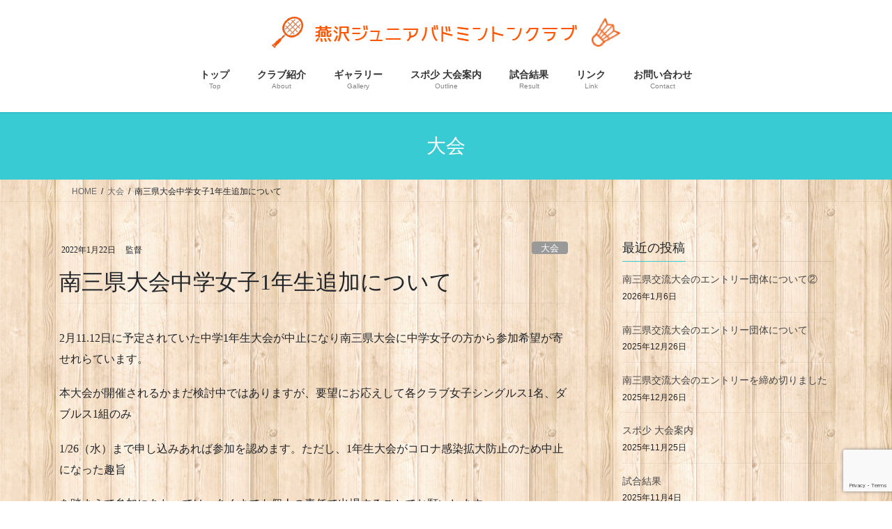

--- FILE ---
content_type: text/html; charset=UTF-8
request_url: https://tsubamezawa-jbc.com/2022/01/22/%E5%8D%97%E4%B8%89%E7%9C%8C%E5%A4%A7%E4%BC%9A%E4%B8%AD%E5%AD%A6%E5%A5%B3%E5%AD%901%E5%B9%B4%E7%94%9F%E8%BF%BD%E5%8A%A0%E3%81%AB%E3%81%A4%E3%81%84%E3%81%A6/
body_size: 14966
content:
<!DOCTYPE html>
<html dir="ltr" lang="ja" prefix="og: https://ogp.me/ns#">
<head>
<meta charset="utf-8">
<meta http-equiv="X-UA-Compatible" content="IE=edge">
<meta name="viewport" content="width=device-width, initial-scale=1">

<style>.post-738 .entry-title{color: }</style><style>.post-738 .entry-title{color: }</style><title>南三県大会中学女子1年生追加について | 燕沢ジュニアバドミントンクラブ</title>

		<!-- All in One SEO 4.9.3 - aioseo.com -->
	<meta name="robots" content="max-snippet:-1, max-image-preview:large, max-video-preview:-1" />
	<meta name="author" content="監督"/>
	<link rel="canonical" href="https://tsubamezawa-jbc.com/2022/01/22/%e5%8d%97%e4%b8%89%e7%9c%8c%e5%a4%a7%e4%bc%9a%e4%b8%ad%e5%ad%a6%e5%a5%b3%e5%ad%901%e5%b9%b4%e7%94%9f%e8%bf%bd%e5%8a%a0%e3%81%ab%e3%81%a4%e3%81%84%e3%81%a6/" />
	<meta name="generator" content="All in One SEO (AIOSEO) 4.9.3" />
		<meta property="og:locale" content="ja_JP" />
		<meta property="og:site_name" content="燕沢ジュニアバドミントンクラブ | Tsubamezawa-JBC Official Web Site" />
		<meta property="og:type" content="article" />
		<meta property="og:title" content="南三県大会中学女子1年生追加について | 燕沢ジュニアバドミントンクラブ" />
		<meta property="og:url" content="https://tsubamezawa-jbc.com/2022/01/22/%e5%8d%97%e4%b8%89%e7%9c%8c%e5%a4%a7%e4%bc%9a%e4%b8%ad%e5%ad%a6%e5%a5%b3%e5%ad%901%e5%b9%b4%e7%94%9f%e8%bf%bd%e5%8a%a0%e3%81%ab%e3%81%a4%e3%81%84%e3%81%a6/" />
		<meta property="article:published_time" content="2022-01-22T02:14:01+00:00" />
		<meta property="article:modified_time" content="2025-11-25T09:00:28+00:00" />
		<meta name="twitter:card" content="summary" />
		<meta name="twitter:title" content="南三県大会中学女子1年生追加について | 燕沢ジュニアバドミントンクラブ" />
<style>.post-738 .entry-title{color: }</style><style>.post-738 .entry-title{color: }</style><style>.post-738 .entry-title{color: }</style>		<script type="application/ld+json" class="aioseo-schema">
			{"@context":"https:\/\/schema.org","@graph":[{"@type":"Article","@id":"https:\/\/tsubamezawa-jbc.com\/2022\/01\/22\/%e5%8d%97%e4%b8%89%e7%9c%8c%e5%a4%a7%e4%bc%9a%e4%b8%ad%e5%ad%a6%e5%a5%b3%e5%ad%901%e5%b9%b4%e7%94%9f%e8%bf%bd%e5%8a%a0%e3%81%ab%e3%81%a4%e3%81%84%e3%81%a6\/#article","name":"\u5357\u4e09\u770c\u5927\u4f1a\u4e2d\u5b66\u5973\u5b501\u5e74\u751f\u8ffd\u52a0\u306b\u3064\u3044\u3066 | \u71d5\u6ca2\u30b8\u30e5\u30cb\u30a2\u30d0\u30c9\u30df\u30f3\u30c8\u30f3\u30af\u30e9\u30d6","headline":"\u5357\u4e09\u770c\u5927\u4f1a\u4e2d\u5b66\u5973\u5b501\u5e74\u751f\u8ffd\u52a0\u306b\u3064\u3044\u3066","author":{"@id":"https:\/\/tsubamezawa-jbc.com\/author\/h-kato\/#author"},"publisher":{"@id":"https:\/\/tsubamezawa-jbc.com\/#organization"},"datePublished":"2022-01-22T11:14:01+09:00","dateModified":"2025-11-25T18:00:28+09:00","inLanguage":"ja","mainEntityOfPage":{"@id":"https:\/\/tsubamezawa-jbc.com\/2022\/01\/22\/%e5%8d%97%e4%b8%89%e7%9c%8c%e5%a4%a7%e4%bc%9a%e4%b8%ad%e5%ad%a6%e5%a5%b3%e5%ad%901%e5%b9%b4%e7%94%9f%e8%bf%bd%e5%8a%a0%e3%81%ab%e3%81%a4%e3%81%84%e3%81%a6\/#webpage"},"isPartOf":{"@id":"https:\/\/tsubamezawa-jbc.com\/2022\/01\/22\/%e5%8d%97%e4%b8%89%e7%9c%8c%e5%a4%a7%e4%bc%9a%e4%b8%ad%e5%ad%a6%e5%a5%b3%e5%ad%901%e5%b9%b4%e7%94%9f%e8%bf%bd%e5%8a%a0%e3%81%ab%e3%81%a4%e3%81%84%e3%81%a6\/#webpage"},"articleSection":"\u5927\u4f1a"},{"@type":"BreadcrumbList","@id":"https:\/\/tsubamezawa-jbc.com\/2022\/01\/22\/%e5%8d%97%e4%b8%89%e7%9c%8c%e5%a4%a7%e4%bc%9a%e4%b8%ad%e5%ad%a6%e5%a5%b3%e5%ad%901%e5%b9%b4%e7%94%9f%e8%bf%bd%e5%8a%a0%e3%81%ab%e3%81%a4%e3%81%84%e3%81%a6\/#breadcrumblist","itemListElement":[{"@type":"ListItem","@id":"https:\/\/tsubamezawa-jbc.com#listItem","position":1,"name":"Home","item":"https:\/\/tsubamezawa-jbc.com","nextItem":{"@type":"ListItem","@id":"https:\/\/tsubamezawa-jbc.com\/category\/tournament\/#listItem","name":"\u5927\u4f1a"}},{"@type":"ListItem","@id":"https:\/\/tsubamezawa-jbc.com\/category\/tournament\/#listItem","position":2,"name":"\u5927\u4f1a","item":"https:\/\/tsubamezawa-jbc.com\/category\/tournament\/","nextItem":{"@type":"ListItem","@id":"https:\/\/tsubamezawa-jbc.com\/2022\/01\/22\/%e5%8d%97%e4%b8%89%e7%9c%8c%e5%a4%a7%e4%bc%9a%e4%b8%ad%e5%ad%a6%e5%a5%b3%e5%ad%901%e5%b9%b4%e7%94%9f%e8%bf%bd%e5%8a%a0%e3%81%ab%e3%81%a4%e3%81%84%e3%81%a6\/#listItem","name":"\u5357\u4e09\u770c\u5927\u4f1a\u4e2d\u5b66\u5973\u5b501\u5e74\u751f\u8ffd\u52a0\u306b\u3064\u3044\u3066"},"previousItem":{"@type":"ListItem","@id":"https:\/\/tsubamezawa-jbc.com#listItem","name":"Home"}},{"@type":"ListItem","@id":"https:\/\/tsubamezawa-jbc.com\/2022\/01\/22\/%e5%8d%97%e4%b8%89%e7%9c%8c%e5%a4%a7%e4%bc%9a%e4%b8%ad%e5%ad%a6%e5%a5%b3%e5%ad%901%e5%b9%b4%e7%94%9f%e8%bf%bd%e5%8a%a0%e3%81%ab%e3%81%a4%e3%81%84%e3%81%a6\/#listItem","position":3,"name":"\u5357\u4e09\u770c\u5927\u4f1a\u4e2d\u5b66\u5973\u5b501\u5e74\u751f\u8ffd\u52a0\u306b\u3064\u3044\u3066","previousItem":{"@type":"ListItem","@id":"https:\/\/tsubamezawa-jbc.com\/category\/tournament\/#listItem","name":"\u5927\u4f1a"}}]},{"@type":"Organization","@id":"https:\/\/tsubamezawa-jbc.com\/#organization","name":"\u71d5\u6ca2\u30b8\u30e5\u30cb\u30a2\u30d0\u30c9\u30df\u30f3\u30c8\u30f3\u30af\u30e9\u30d6","description":"Tsubamezawa-JBC Official Web Site","url":"https:\/\/tsubamezawa-jbc.com\/"},{"@type":"Person","@id":"https:\/\/tsubamezawa-jbc.com\/author\/h-kato\/#author","url":"https:\/\/tsubamezawa-jbc.com\/author\/h-kato\/","name":"\u76e3\u7763","image":{"@type":"ImageObject","@id":"https:\/\/tsubamezawa-jbc.com\/2022\/01\/22\/%e5%8d%97%e4%b8%89%e7%9c%8c%e5%a4%a7%e4%bc%9a%e4%b8%ad%e5%ad%a6%e5%a5%b3%e5%ad%901%e5%b9%b4%e7%94%9f%e8%bf%bd%e5%8a%a0%e3%81%ab%e3%81%a4%e3%81%84%e3%81%a6\/#authorImage","url":"https:\/\/secure.gravatar.com\/avatar\/29222e0e8610a6aa70c0eb854091aa44495b3ffec168360b07f28fa33fabf7e7?s=96&d=mm&r=g","width":96,"height":96,"caption":"\u76e3\u7763"}},{"@type":"WebPage","@id":"https:\/\/tsubamezawa-jbc.com\/2022\/01\/22\/%e5%8d%97%e4%b8%89%e7%9c%8c%e5%a4%a7%e4%bc%9a%e4%b8%ad%e5%ad%a6%e5%a5%b3%e5%ad%901%e5%b9%b4%e7%94%9f%e8%bf%bd%e5%8a%a0%e3%81%ab%e3%81%a4%e3%81%84%e3%81%a6\/#webpage","url":"https:\/\/tsubamezawa-jbc.com\/2022\/01\/22\/%e5%8d%97%e4%b8%89%e7%9c%8c%e5%a4%a7%e4%bc%9a%e4%b8%ad%e5%ad%a6%e5%a5%b3%e5%ad%901%e5%b9%b4%e7%94%9f%e8%bf%bd%e5%8a%a0%e3%81%ab%e3%81%a4%e3%81%84%e3%81%a6\/","name":"\u5357\u4e09\u770c\u5927\u4f1a\u4e2d\u5b66\u5973\u5b501\u5e74\u751f\u8ffd\u52a0\u306b\u3064\u3044\u3066 | \u71d5\u6ca2\u30b8\u30e5\u30cb\u30a2\u30d0\u30c9\u30df\u30f3\u30c8\u30f3\u30af\u30e9\u30d6","inLanguage":"ja","isPartOf":{"@id":"https:\/\/tsubamezawa-jbc.com\/#website"},"breadcrumb":{"@id":"https:\/\/tsubamezawa-jbc.com\/2022\/01\/22\/%e5%8d%97%e4%b8%89%e7%9c%8c%e5%a4%a7%e4%bc%9a%e4%b8%ad%e5%ad%a6%e5%a5%b3%e5%ad%901%e5%b9%b4%e7%94%9f%e8%bf%bd%e5%8a%a0%e3%81%ab%e3%81%a4%e3%81%84%e3%81%a6\/#breadcrumblist"},"author":{"@id":"https:\/\/tsubamezawa-jbc.com\/author\/h-kato\/#author"},"creator":{"@id":"https:\/\/tsubamezawa-jbc.com\/author\/h-kato\/#author"},"datePublished":"2022-01-22T11:14:01+09:00","dateModified":"2025-11-25T18:00:28+09:00"},{"@type":"WebSite","@id":"https:\/\/tsubamezawa-jbc.com\/#website","url":"https:\/\/tsubamezawa-jbc.com\/","name":"\u71d5\u6ca2\u30b8\u30e5\u30cb\u30a2\u30d0\u30c9\u30df\u30f3\u30c8\u30f3\u30af\u30e9\u30d6","description":"Tsubamezawa-JBC Official Web Site","inLanguage":"ja","publisher":{"@id":"https:\/\/tsubamezawa-jbc.com\/#organization"}}]}
		</script>
		<!-- All in One SEO -->

<link rel='dns-prefetch' href='//webfonts.xserver.jp' />
<link rel="alternate" type="application/rss+xml" title="燕沢ジュニアバドミントンクラブ &raquo; フィード" href="https://tsubamezawa-jbc.com/feed/" />
<link rel="alternate" type="application/rss+xml" title="燕沢ジュニアバドミントンクラブ &raquo; コメントフィード" href="https://tsubamezawa-jbc.com/comments/feed/" />
<style>.post-738 .entry-title{color: }</style><link rel="alternate" type="application/rss+xml" title="燕沢ジュニアバドミントンクラブ &raquo; 南三県大会中学女子1年生追加について のコメントのフィード" href="https://tsubamezawa-jbc.com/2022/01/22/%e5%8d%97%e4%b8%89%e7%9c%8c%e5%a4%a7%e4%bc%9a%e4%b8%ad%e5%ad%a6%e5%a5%b3%e5%ad%901%e5%b9%b4%e7%94%9f%e8%bf%bd%e5%8a%a0%e3%81%ab%e3%81%a4%e3%81%84%e3%81%a6/feed/" />
<link rel="alternate" title="oEmbed (JSON)" type="application/json+oembed" href="https://tsubamezawa-jbc.com/wp-json/oembed/1.0/embed?url=https%3A%2F%2Ftsubamezawa-jbc.com%2F2022%2F01%2F22%2F%25e5%258d%2597%25e4%25b8%2589%25e7%259c%258c%25e5%25a4%25a7%25e4%25bc%259a%25e4%25b8%25ad%25e5%25ad%25a6%25e5%25a5%25b3%25e5%25ad%25901%25e5%25b9%25b4%25e7%2594%259f%25e8%25bf%25bd%25e5%258a%25a0%25e3%2581%25ab%25e3%2581%25a4%25e3%2581%2584%25e3%2581%25a6%2F" />
<link rel="alternate" title="oEmbed (XML)" type="text/xml+oembed" href="https://tsubamezawa-jbc.com/wp-json/oembed/1.0/embed?url=https%3A%2F%2Ftsubamezawa-jbc.com%2F2022%2F01%2F22%2F%25e5%258d%2597%25e4%25b8%2589%25e7%259c%258c%25e5%25a4%25a7%25e4%25bc%259a%25e4%25b8%25ad%25e5%25ad%25a6%25e5%25a5%25b3%25e5%25ad%25901%25e5%25b9%25b4%25e7%2594%259f%25e8%25bf%25bd%25e5%258a%25a0%25e3%2581%25ab%25e3%2581%25a4%25e3%2581%2584%25e3%2581%25a6%2F&#038;format=xml" />
<style>.post-738 .entry-title{color: }</style><meta name="description" content="2月11.12日に予定されていた中学1年生大会が中止になり南三県大会に中学女子の方から参加希望が寄せれらています。本大会が開催されるかまだ検討中ではありますが、要望にお応えして各クラブ女子シングルス1名、ダブルス1組のみ1/26（水）まで申し込みあれば参加を認めます。ただし、1年生大会がコロナ感染拡大防止のため中止になった趣旨を踏まえて参加にあたっては、あくまでも個人の責任で出場することでお願いします。詳しくは、大会案内のページに資料を追加し" /><style id='wp-img-auto-sizes-contain-inline-css' type='text/css'>
img:is([sizes=auto i],[sizes^="auto," i]){contain-intrinsic-size:3000px 1500px}
/*# sourceURL=wp-img-auto-sizes-contain-inline-css */
</style>
<link rel='stylesheet' id='vkExUnit_common_style-css' href='https://tsubamezawa-jbc.com/wp-content/plugins/vk-all-in-one-expansion-unit/assets/css/vkExUnit_style.css?ver=9.113.0.1' type='text/css' media='all' />
<style id='vkExUnit_common_style-inline-css' type='text/css'>
:root {--ver_page_top_button_url:url(https://tsubamezawa-jbc.com/wp-content/plugins/vk-all-in-one-expansion-unit/assets/images/to-top-btn-icon.svg);}@font-face {font-weight: normal;font-style: normal;font-family: "vk_sns";src: url("https://tsubamezawa-jbc.com/wp-content/plugins/vk-all-in-one-expansion-unit/inc/sns/icons/fonts/vk_sns.eot?-bq20cj");src: url("https://tsubamezawa-jbc.com/wp-content/plugins/vk-all-in-one-expansion-unit/inc/sns/icons/fonts/vk_sns.eot?#iefix-bq20cj") format("embedded-opentype"),url("https://tsubamezawa-jbc.com/wp-content/plugins/vk-all-in-one-expansion-unit/inc/sns/icons/fonts/vk_sns.woff?-bq20cj") format("woff"),url("https://tsubamezawa-jbc.com/wp-content/plugins/vk-all-in-one-expansion-unit/inc/sns/icons/fonts/vk_sns.ttf?-bq20cj") format("truetype"),url("https://tsubamezawa-jbc.com/wp-content/plugins/vk-all-in-one-expansion-unit/inc/sns/icons/fonts/vk_sns.svg?-bq20cj#vk_sns") format("svg");}
.veu_promotion-alert__content--text {border: 1px solid rgba(0,0,0,0.125);padding: 0.5em 1em;border-radius: var(--vk-size-radius);margin-bottom: var(--vk-margin-block-bottom);font-size: 0.875rem;}/* Alert Content部分に段落タグを入れた場合に最後の段落の余白を0にする */.veu_promotion-alert__content--text p:last-of-type{margin-bottom:0;margin-top: 0;}
/*# sourceURL=vkExUnit_common_style-inline-css */
</style>
<style id='wp-emoji-styles-inline-css' type='text/css'>

	img.wp-smiley, img.emoji {
		display: inline !important;
		border: none !important;
		box-shadow: none !important;
		height: 1em !important;
		width: 1em !important;
		margin: 0 0.07em !important;
		vertical-align: -0.1em !important;
		background: none !important;
		padding: 0 !important;
	}
/*# sourceURL=wp-emoji-styles-inline-css */
</style>
<style id='wp-block-library-inline-css' type='text/css'>
:root{--wp-block-synced-color:#7a00df;--wp-block-synced-color--rgb:122,0,223;--wp-bound-block-color:var(--wp-block-synced-color);--wp-editor-canvas-background:#ddd;--wp-admin-theme-color:#007cba;--wp-admin-theme-color--rgb:0,124,186;--wp-admin-theme-color-darker-10:#006ba1;--wp-admin-theme-color-darker-10--rgb:0,107,160.5;--wp-admin-theme-color-darker-20:#005a87;--wp-admin-theme-color-darker-20--rgb:0,90,135;--wp-admin-border-width-focus:2px}@media (min-resolution:192dpi){:root{--wp-admin-border-width-focus:1.5px}}.wp-element-button{cursor:pointer}:root .has-very-light-gray-background-color{background-color:#eee}:root .has-very-dark-gray-background-color{background-color:#313131}:root .has-very-light-gray-color{color:#eee}:root .has-very-dark-gray-color{color:#313131}:root .has-vivid-green-cyan-to-vivid-cyan-blue-gradient-background{background:linear-gradient(135deg,#00d084,#0693e3)}:root .has-purple-crush-gradient-background{background:linear-gradient(135deg,#34e2e4,#4721fb 50%,#ab1dfe)}:root .has-hazy-dawn-gradient-background{background:linear-gradient(135deg,#faaca8,#dad0ec)}:root .has-subdued-olive-gradient-background{background:linear-gradient(135deg,#fafae1,#67a671)}:root .has-atomic-cream-gradient-background{background:linear-gradient(135deg,#fdd79a,#004a59)}:root .has-nightshade-gradient-background{background:linear-gradient(135deg,#330968,#31cdcf)}:root .has-midnight-gradient-background{background:linear-gradient(135deg,#020381,#2874fc)}:root{--wp--preset--font-size--normal:16px;--wp--preset--font-size--huge:42px}.has-regular-font-size{font-size:1em}.has-larger-font-size{font-size:2.625em}.has-normal-font-size{font-size:var(--wp--preset--font-size--normal)}.has-huge-font-size{font-size:var(--wp--preset--font-size--huge)}.has-text-align-center{text-align:center}.has-text-align-left{text-align:left}.has-text-align-right{text-align:right}.has-fit-text{white-space:nowrap!important}#end-resizable-editor-section{display:none}.aligncenter{clear:both}.items-justified-left{justify-content:flex-start}.items-justified-center{justify-content:center}.items-justified-right{justify-content:flex-end}.items-justified-space-between{justify-content:space-between}.screen-reader-text{border:0;clip-path:inset(50%);height:1px;margin:-1px;overflow:hidden;padding:0;position:absolute;width:1px;word-wrap:normal!important}.screen-reader-text:focus{background-color:#ddd;clip-path:none;color:#444;display:block;font-size:1em;height:auto;left:5px;line-height:normal;padding:15px 23px 14px;text-decoration:none;top:5px;width:auto;z-index:100000}html :where(.has-border-color){border-style:solid}html :where([style*=border-top-color]){border-top-style:solid}html :where([style*=border-right-color]){border-right-style:solid}html :where([style*=border-bottom-color]){border-bottom-style:solid}html :where([style*=border-left-color]){border-left-style:solid}html :where([style*=border-width]){border-style:solid}html :where([style*=border-top-width]){border-top-style:solid}html :where([style*=border-right-width]){border-right-style:solid}html :where([style*=border-bottom-width]){border-bottom-style:solid}html :where([style*=border-left-width]){border-left-style:solid}html :where(img[class*=wp-image-]){height:auto;max-width:100%}:where(figure){margin:0 0 1em}html :where(.is-position-sticky){--wp-admin--admin-bar--position-offset:var(--wp-admin--admin-bar--height,0px)}@media screen and (max-width:600px){html :where(.is-position-sticky){--wp-admin--admin-bar--position-offset:0px}}

/*# sourceURL=wp-block-library-inline-css */
</style><style id='wp-block-paragraph-inline-css' type='text/css'>
.is-small-text{font-size:.875em}.is-regular-text{font-size:1em}.is-large-text{font-size:2.25em}.is-larger-text{font-size:3em}.has-drop-cap:not(:focus):first-letter{float:left;font-size:8.4em;font-style:normal;font-weight:100;line-height:.68;margin:.05em .1em 0 0;text-transform:uppercase}body.rtl .has-drop-cap:not(:focus):first-letter{float:none;margin-left:.1em}p.has-drop-cap.has-background{overflow:hidden}:root :where(p.has-background){padding:1.25em 2.375em}:where(p.has-text-color:not(.has-link-color)) a{color:inherit}p.has-text-align-left[style*="writing-mode:vertical-lr"],p.has-text-align-right[style*="writing-mode:vertical-rl"]{rotate:180deg}
/*# sourceURL=https://tsubamezawa-jbc.com/wp-includes/blocks/paragraph/style.min.css */
</style>
<style id='global-styles-inline-css' type='text/css'>
:root{--wp--preset--aspect-ratio--square: 1;--wp--preset--aspect-ratio--4-3: 4/3;--wp--preset--aspect-ratio--3-4: 3/4;--wp--preset--aspect-ratio--3-2: 3/2;--wp--preset--aspect-ratio--2-3: 2/3;--wp--preset--aspect-ratio--16-9: 16/9;--wp--preset--aspect-ratio--9-16: 9/16;--wp--preset--color--black: #000000;--wp--preset--color--cyan-bluish-gray: #abb8c3;--wp--preset--color--white: #ffffff;--wp--preset--color--pale-pink: #f78da7;--wp--preset--color--vivid-red: #cf2e2e;--wp--preset--color--luminous-vivid-orange: #ff6900;--wp--preset--color--luminous-vivid-amber: #fcb900;--wp--preset--color--light-green-cyan: #7bdcb5;--wp--preset--color--vivid-green-cyan: #00d084;--wp--preset--color--pale-cyan-blue: #8ed1fc;--wp--preset--color--vivid-cyan-blue: #0693e3;--wp--preset--color--vivid-purple: #9b51e0;--wp--preset--gradient--vivid-cyan-blue-to-vivid-purple: linear-gradient(135deg,rgb(6,147,227) 0%,rgb(155,81,224) 100%);--wp--preset--gradient--light-green-cyan-to-vivid-green-cyan: linear-gradient(135deg,rgb(122,220,180) 0%,rgb(0,208,130) 100%);--wp--preset--gradient--luminous-vivid-amber-to-luminous-vivid-orange: linear-gradient(135deg,rgb(252,185,0) 0%,rgb(255,105,0) 100%);--wp--preset--gradient--luminous-vivid-orange-to-vivid-red: linear-gradient(135deg,rgb(255,105,0) 0%,rgb(207,46,46) 100%);--wp--preset--gradient--very-light-gray-to-cyan-bluish-gray: linear-gradient(135deg,rgb(238,238,238) 0%,rgb(169,184,195) 100%);--wp--preset--gradient--cool-to-warm-spectrum: linear-gradient(135deg,rgb(74,234,220) 0%,rgb(151,120,209) 20%,rgb(207,42,186) 40%,rgb(238,44,130) 60%,rgb(251,105,98) 80%,rgb(254,248,76) 100%);--wp--preset--gradient--blush-light-purple: linear-gradient(135deg,rgb(255,206,236) 0%,rgb(152,150,240) 100%);--wp--preset--gradient--blush-bordeaux: linear-gradient(135deg,rgb(254,205,165) 0%,rgb(254,45,45) 50%,rgb(107,0,62) 100%);--wp--preset--gradient--luminous-dusk: linear-gradient(135deg,rgb(255,203,112) 0%,rgb(199,81,192) 50%,rgb(65,88,208) 100%);--wp--preset--gradient--pale-ocean: linear-gradient(135deg,rgb(255,245,203) 0%,rgb(182,227,212) 50%,rgb(51,167,181) 100%);--wp--preset--gradient--electric-grass: linear-gradient(135deg,rgb(202,248,128) 0%,rgb(113,206,126) 100%);--wp--preset--gradient--midnight: linear-gradient(135deg,rgb(2,3,129) 0%,rgb(40,116,252) 100%);--wp--preset--font-size--small: 13px;--wp--preset--font-size--medium: 20px;--wp--preset--font-size--large: 36px;--wp--preset--font-size--x-large: 42px;--wp--preset--spacing--20: 0.44rem;--wp--preset--spacing--30: 0.67rem;--wp--preset--spacing--40: 1rem;--wp--preset--spacing--50: 1.5rem;--wp--preset--spacing--60: 2.25rem;--wp--preset--spacing--70: 3.38rem;--wp--preset--spacing--80: 5.06rem;--wp--preset--shadow--natural: 6px 6px 9px rgba(0, 0, 0, 0.2);--wp--preset--shadow--deep: 12px 12px 50px rgba(0, 0, 0, 0.4);--wp--preset--shadow--sharp: 6px 6px 0px rgba(0, 0, 0, 0.2);--wp--preset--shadow--outlined: 6px 6px 0px -3px rgb(255, 255, 255), 6px 6px rgb(0, 0, 0);--wp--preset--shadow--crisp: 6px 6px 0px rgb(0, 0, 0);}:where(.is-layout-flex){gap: 0.5em;}:where(.is-layout-grid){gap: 0.5em;}body .is-layout-flex{display: flex;}.is-layout-flex{flex-wrap: wrap;align-items: center;}.is-layout-flex > :is(*, div){margin: 0;}body .is-layout-grid{display: grid;}.is-layout-grid > :is(*, div){margin: 0;}:where(.wp-block-columns.is-layout-flex){gap: 2em;}:where(.wp-block-columns.is-layout-grid){gap: 2em;}:where(.wp-block-post-template.is-layout-flex){gap: 1.25em;}:where(.wp-block-post-template.is-layout-grid){gap: 1.25em;}.has-black-color{color: var(--wp--preset--color--black) !important;}.has-cyan-bluish-gray-color{color: var(--wp--preset--color--cyan-bluish-gray) !important;}.has-white-color{color: var(--wp--preset--color--white) !important;}.has-pale-pink-color{color: var(--wp--preset--color--pale-pink) !important;}.has-vivid-red-color{color: var(--wp--preset--color--vivid-red) !important;}.has-luminous-vivid-orange-color{color: var(--wp--preset--color--luminous-vivid-orange) !important;}.has-luminous-vivid-amber-color{color: var(--wp--preset--color--luminous-vivid-amber) !important;}.has-light-green-cyan-color{color: var(--wp--preset--color--light-green-cyan) !important;}.has-vivid-green-cyan-color{color: var(--wp--preset--color--vivid-green-cyan) !important;}.has-pale-cyan-blue-color{color: var(--wp--preset--color--pale-cyan-blue) !important;}.has-vivid-cyan-blue-color{color: var(--wp--preset--color--vivid-cyan-blue) !important;}.has-vivid-purple-color{color: var(--wp--preset--color--vivid-purple) !important;}.has-black-background-color{background-color: var(--wp--preset--color--black) !important;}.has-cyan-bluish-gray-background-color{background-color: var(--wp--preset--color--cyan-bluish-gray) !important;}.has-white-background-color{background-color: var(--wp--preset--color--white) !important;}.has-pale-pink-background-color{background-color: var(--wp--preset--color--pale-pink) !important;}.has-vivid-red-background-color{background-color: var(--wp--preset--color--vivid-red) !important;}.has-luminous-vivid-orange-background-color{background-color: var(--wp--preset--color--luminous-vivid-orange) !important;}.has-luminous-vivid-amber-background-color{background-color: var(--wp--preset--color--luminous-vivid-amber) !important;}.has-light-green-cyan-background-color{background-color: var(--wp--preset--color--light-green-cyan) !important;}.has-vivid-green-cyan-background-color{background-color: var(--wp--preset--color--vivid-green-cyan) !important;}.has-pale-cyan-blue-background-color{background-color: var(--wp--preset--color--pale-cyan-blue) !important;}.has-vivid-cyan-blue-background-color{background-color: var(--wp--preset--color--vivid-cyan-blue) !important;}.has-vivid-purple-background-color{background-color: var(--wp--preset--color--vivid-purple) !important;}.has-black-border-color{border-color: var(--wp--preset--color--black) !important;}.has-cyan-bluish-gray-border-color{border-color: var(--wp--preset--color--cyan-bluish-gray) !important;}.has-white-border-color{border-color: var(--wp--preset--color--white) !important;}.has-pale-pink-border-color{border-color: var(--wp--preset--color--pale-pink) !important;}.has-vivid-red-border-color{border-color: var(--wp--preset--color--vivid-red) !important;}.has-luminous-vivid-orange-border-color{border-color: var(--wp--preset--color--luminous-vivid-orange) !important;}.has-luminous-vivid-amber-border-color{border-color: var(--wp--preset--color--luminous-vivid-amber) !important;}.has-light-green-cyan-border-color{border-color: var(--wp--preset--color--light-green-cyan) !important;}.has-vivid-green-cyan-border-color{border-color: var(--wp--preset--color--vivid-green-cyan) !important;}.has-pale-cyan-blue-border-color{border-color: var(--wp--preset--color--pale-cyan-blue) !important;}.has-vivid-cyan-blue-border-color{border-color: var(--wp--preset--color--vivid-cyan-blue) !important;}.has-vivid-purple-border-color{border-color: var(--wp--preset--color--vivid-purple) !important;}.has-vivid-cyan-blue-to-vivid-purple-gradient-background{background: var(--wp--preset--gradient--vivid-cyan-blue-to-vivid-purple) !important;}.has-light-green-cyan-to-vivid-green-cyan-gradient-background{background: var(--wp--preset--gradient--light-green-cyan-to-vivid-green-cyan) !important;}.has-luminous-vivid-amber-to-luminous-vivid-orange-gradient-background{background: var(--wp--preset--gradient--luminous-vivid-amber-to-luminous-vivid-orange) !important;}.has-luminous-vivid-orange-to-vivid-red-gradient-background{background: var(--wp--preset--gradient--luminous-vivid-orange-to-vivid-red) !important;}.has-very-light-gray-to-cyan-bluish-gray-gradient-background{background: var(--wp--preset--gradient--very-light-gray-to-cyan-bluish-gray) !important;}.has-cool-to-warm-spectrum-gradient-background{background: var(--wp--preset--gradient--cool-to-warm-spectrum) !important;}.has-blush-light-purple-gradient-background{background: var(--wp--preset--gradient--blush-light-purple) !important;}.has-blush-bordeaux-gradient-background{background: var(--wp--preset--gradient--blush-bordeaux) !important;}.has-luminous-dusk-gradient-background{background: var(--wp--preset--gradient--luminous-dusk) !important;}.has-pale-ocean-gradient-background{background: var(--wp--preset--gradient--pale-ocean) !important;}.has-electric-grass-gradient-background{background: var(--wp--preset--gradient--electric-grass) !important;}.has-midnight-gradient-background{background: var(--wp--preset--gradient--midnight) !important;}.has-small-font-size{font-size: var(--wp--preset--font-size--small) !important;}.has-medium-font-size{font-size: var(--wp--preset--font-size--medium) !important;}.has-large-font-size{font-size: var(--wp--preset--font-size--large) !important;}.has-x-large-font-size{font-size: var(--wp--preset--font-size--x-large) !important;}
/*# sourceURL=global-styles-inline-css */
</style>

<style id='classic-theme-styles-inline-css' type='text/css'>
/*! This file is auto-generated */
.wp-block-button__link{color:#fff;background-color:#32373c;border-radius:9999px;box-shadow:none;text-decoration:none;padding:calc(.667em + 2px) calc(1.333em + 2px);font-size:1.125em}.wp-block-file__button{background:#32373c;color:#fff;text-decoration:none}
/*# sourceURL=/wp-includes/css/classic-themes.min.css */
</style>
<link rel='stylesheet' id='contact-form-7-css' href='https://tsubamezawa-jbc.com/wp-content/plugins/contact-form-7/includes/css/styles.css?ver=6.1.4' type='text/css' media='all' />
<link rel='stylesheet' id='bootstrap-4-style-css' href='https://tsubamezawa-jbc.com/wp-content/themes/lightning/_g2/library/bootstrap-4/css/bootstrap.min.css?ver=4.5.0' type='text/css' media='all' />
<link rel='stylesheet' id='lightning-common-style-css' href='https://tsubamezawa-jbc.com/wp-content/themes/lightning/_g2/assets/css/common.css?ver=15.33.1' type='text/css' media='all' />
<style id='lightning-common-style-inline-css' type='text/css'>
/* vk-mobile-nav */:root {--vk-mobile-nav-menu-btn-bg-src: url("https://tsubamezawa-jbc.com/wp-content/themes/lightning/_g2/inc/vk-mobile-nav/package/images/vk-menu-btn-black.svg");--vk-mobile-nav-menu-btn-close-bg-src: url("https://tsubamezawa-jbc.com/wp-content/themes/lightning/_g2/inc/vk-mobile-nav/package/images/vk-menu-close-black.svg");--vk-menu-acc-icon-open-black-bg-src: url("https://tsubamezawa-jbc.com/wp-content/themes/lightning/_g2/inc/vk-mobile-nav/package/images/vk-menu-acc-icon-open-black.svg");--vk-menu-acc-icon-open-white-bg-src: url("https://tsubamezawa-jbc.com/wp-content/themes/lightning/_g2/inc/vk-mobile-nav/package/images/vk-menu-acc-icon-open-white.svg");--vk-menu-acc-icon-close-black-bg-src: url("https://tsubamezawa-jbc.com/wp-content/themes/lightning/_g2/inc/vk-mobile-nav/package/images/vk-menu-close-black.svg");--vk-menu-acc-icon-close-white-bg-src: url("https://tsubamezawa-jbc.com/wp-content/themes/lightning/_g2/inc/vk-mobile-nav/package/images/vk-menu-close-white.svg");}
/*# sourceURL=lightning-common-style-inline-css */
</style>
<link rel='stylesheet' id='lightning-design-style-css' href='https://tsubamezawa-jbc.com/wp-content/themes/lightning/_g2/design-skin/origin2/css/style.css?ver=15.33.1' type='text/css' media='all' />
<style id='lightning-design-style-inline-css' type='text/css'>
:root {--color-key:#39cbd3;--wp--preset--color--vk-color-primary:#39cbd3;--color-key-dark:#00b8c8;}
/* ltg common custom */:root {--vk-menu-acc-btn-border-color:#333;--vk-color-primary:#39cbd3;--vk-color-primary-dark:#00b8c8;--vk-color-primary-vivid:#3fdfe8;--color-key:#39cbd3;--wp--preset--color--vk-color-primary:#39cbd3;--color-key-dark:#00b8c8;}.veu_color_txt_key { color:#00b8c8 ; }.veu_color_bg_key { background-color:#00b8c8 ; }.veu_color_border_key { border-color:#00b8c8 ; }.btn-default { border-color:#39cbd3;color:#39cbd3;}.btn-default:focus,.btn-default:hover { border-color:#39cbd3;background-color: #39cbd3; }.wp-block-search__button,.btn-primary { background-color:#39cbd3;border-color:#00b8c8; }.wp-block-search__button:focus,.wp-block-search__button:hover,.btn-primary:not(:disabled):not(.disabled):active,.btn-primary:focus,.btn-primary:hover { background-color:#00b8c8;border-color:#39cbd3; }.btn-outline-primary { color : #39cbd3 ; border-color:#39cbd3; }.btn-outline-primary:not(:disabled):not(.disabled):active,.btn-outline-primary:focus,.btn-outline-primary:hover { color : #fff; background-color:#39cbd3;border-color:#00b8c8; }a { color:#005777; }
.tagcloud a:before { font-family: "Font Awesome 7 Free";content: "\f02b";font-weight: bold; }
.media .media-body .media-heading a:hover { color:#39cbd3; }@media (min-width: 768px){.gMenu > li:before,.gMenu > li.menu-item-has-children::after { border-bottom-color:#00b8c8 }.gMenu li li { background-color:#00b8c8 }.gMenu li li a:hover { background-color:#39cbd3; }} /* @media (min-width: 768px) */.page-header { background-color:#39cbd3; }h2,.mainSection-title { border-top-color:#39cbd3; }h3:after,.subSection-title:after { border-bottom-color:#39cbd3; }ul.page-numbers li span.page-numbers.current,.page-link dl .post-page-numbers.current { background-color:#39cbd3; }.pager li > a { border-color:#39cbd3;color:#39cbd3;}.pager li > a:hover { background-color:#39cbd3;color:#fff;}.siteFooter { border-top-color:#39cbd3; }dt { border-left-color:#39cbd3; }:root {--g_nav_main_acc_icon_open_url:url(https://tsubamezawa-jbc.com/wp-content/themes/lightning/_g2/inc/vk-mobile-nav/package/images/vk-menu-acc-icon-open-black.svg);--g_nav_main_acc_icon_close_url: url(https://tsubamezawa-jbc.com/wp-content/themes/lightning/_g2/inc/vk-mobile-nav/package/images/vk-menu-close-black.svg);--g_nav_sub_acc_icon_open_url: url(https://tsubamezawa-jbc.com/wp-content/themes/lightning/_g2/inc/vk-mobile-nav/package/images/vk-menu-acc-icon-open-white.svg);--g_nav_sub_acc_icon_close_url: url(https://tsubamezawa-jbc.com/wp-content/themes/lightning/_g2/inc/vk-mobile-nav/package/images/vk-menu-close-white.svg);}
/*# sourceURL=lightning-design-style-inline-css */
</style>
<link rel='stylesheet' id='veu-cta-css' href='https://tsubamezawa-jbc.com/wp-content/plugins/vk-all-in-one-expansion-unit/inc/call-to-action/package/assets/css/style.css?ver=9.113.0.1' type='text/css' media='all' />
<link rel='stylesheet' id='lightning-theme-style-css' href='https://tsubamezawa-jbc.com/wp-content/themes/lightning/style.css?ver=15.33.1' type='text/css' media='all' />
<link rel='stylesheet' id='vk-font-awesome-css' href='https://tsubamezawa-jbc.com/wp-content/themes/lightning/vendor/vektor-inc/font-awesome-versions/src/font-awesome/css/all.min.css?ver=7.1.0' type='text/css' media='all' />
<link rel='stylesheet' id='adswscCSS-css' href='https://tsubamezawa-jbc.com/wp-content/plugins/ads-wp-site-count/css/ads_styles.css?ver=6.9' type='text/css' media='all' />
<script type="text/javascript" src="https://tsubamezawa-jbc.com/wp-includes/js/jquery/jquery.min.js?ver=3.7.1" id="jquery-core-js"></script>
<script type="text/javascript" src="https://tsubamezawa-jbc.com/wp-includes/js/jquery/jquery-migrate.min.js?ver=3.4.1" id="jquery-migrate-js"></script>
<script type="text/javascript" src="//webfonts.xserver.jp/js/xserverv3.js?fadein=0&amp;ver=2.0.9" id="typesquare_std-js"></script>
<link rel="https://api.w.org/" href="https://tsubamezawa-jbc.com/wp-json/" /><link rel="alternate" title="JSON" type="application/json" href="https://tsubamezawa-jbc.com/wp-json/wp/v2/posts/738" /><link rel="EditURI" type="application/rsd+xml" title="RSD" href="https://tsubamezawa-jbc.com/xmlrpc.php?rsd" />
<meta name="generator" content="WordPress 6.9" />
<link rel='shortlink' href='https://tsubamezawa-jbc.com/?p=738' />
<style type='text/css'>
h1,h2,h3,h1:lang(ja),h2:lang(ja),h3:lang(ja),.entry-title:lang(ja){ font-family: "丸フォーク M";}h4,h5,h6,h4:lang(ja),h5:lang(ja),h6:lang(ja),div.entry-meta span:lang(ja),footer.entry-footer span:lang(ja){ font-family: "丸フォーク M";}.hentry,.entry-content p,.post-inner.entry-content p,#comments div:lang(ja){ font-family: "新ゴ R";}strong,b,#comments .comment-author .fn:lang(ja){ font-family: "新ゴ B";}</style>
<style id="lightning-color-custom-for-plugins" type="text/css">/* ltg theme common */.color_key_bg,.color_key_bg_hover:hover{background-color: #39cbd3;}.color_key_txt,.color_key_txt_hover:hover{color: #39cbd3;}.color_key_border,.color_key_border_hover:hover{border-color: #39cbd3;}.color_key_dark_bg,.color_key_dark_bg_hover:hover{background-color: #00b8c8;}.color_key_dark_txt,.color_key_dark_txt_hover:hover{color: #00b8c8;}.color_key_dark_border,.color_key_dark_border_hover:hover{border-color: #00b8c8;}</style><style type="text/css" id="custom-background-css">
body.custom-background { background-image: url("https://tsubamezawa-jbc.com/wp-content/uploads/2020/08/tileable_wood_texture.png"); background-position: left center; background-size: auto; background-repeat: repeat; background-attachment: scroll; }
</style>
	<link rel="icon" href="https://tsubamezawa-jbc.com/wp-content/uploads/2020/08/cropped-サイトアイコン-32x32.png" sizes="32x32" />
<link rel="icon" href="https://tsubamezawa-jbc.com/wp-content/uploads/2020/08/cropped-サイトアイコン-192x192.png" sizes="192x192" />
<link rel="apple-touch-icon" href="https://tsubamezawa-jbc.com/wp-content/uploads/2020/08/cropped-サイトアイコン-180x180.png" />
<meta name="msapplication-TileImage" content="https://tsubamezawa-jbc.com/wp-content/uploads/2020/08/cropped-サイトアイコン-270x270.png" />
		<style type="text/css" id="wp-custom-css">
			/*ロゴ画像を元画像どおりのサイズで表示*/
.navbar-brand img {
max-height: none !important;
}

/* Origin II でロゴの下にメニューを配置＆双方中央揃えに */
@media (min-width: 992px) {

	.container.siteHeadContainer {
		display: flex;
		justify-content: space-between;
		flex-wrap: wrap;
	}

	.navbar-header {
		width: 100%;
		order: 0;
		float: none;
	}

	.siteHeader_logo {
		float: none;
		width: 100%;

	}

	.siteHeader_logo img {
		margin: 0 auto;
	}

	.gMenu_outer {
		width: 100%;
		order: 1;
		float: none;
	}

	ul.gMenu {
		float: none;
		display: flex;
		justify-content: center;
	}
}

/* グローバルメニューのフォントサイズ */
ul.gMenu li{
font-size: 20px;
}

/* グローバルメニュー2行目のフォントサイズ */
.gMenu_description {
font-size: 14px;
line-height: 120%;
}

/*コピーライトを消す*/
footer .copySection p:nth-child(2) {
display:none !important;
}
		</style>
		<style>.post-738 .entry-title{color: }</style><!-- [ VK All in One Expansion Unit Article Structure Data ] --><script type="application/ld+json">{"@context":"https://schema.org/","@type":"Article","headline":"南三県大会中学女子1年生追加について","image":"","datePublished":"2022-01-22T11:14:01+09:00","dateModified":"2025-11-25T18:00:28+09:00","author":{"@type":"","name":"監督","url":"https://tsubamezawa-jbc.com/","sameAs":""}}</script><!-- [ / VK All in One Expansion Unit Article Structure Data ] -->
</head>
<body class="wp-singular post-template-default single single-post postid-738 single-format-standard custom-background wp-theme-lightning fa_v7_css post-name-%e5%8d%97%e4%b8%89%e7%9c%8c%e5%a4%a7%e4%bc%9a%e4%b8%ad%e5%ad%a6%e5%a5%b3%e5%ad%901%e5%b9%b4%e7%94%9f%e8%bf%bd%e5%8a%a0%e3%81%ab%e3%81%a4%e3%81%84%e3%81%a6 category-tournament post-type-post sidebar-fix sidebar-fix-priority-top bootstrap4 device-pc">
<a class="skip-link screen-reader-text" href="#main">コンテンツへスキップ</a>
<a class="skip-link screen-reader-text" href="#vk-mobile-nav">ナビゲーションに移動</a>
<header class="siteHeader">
		<div class="container siteHeadContainer">
		<div class="navbar-header">
						<p class="navbar-brand siteHeader_logo">
			<a href="https://tsubamezawa-jbc.com/">
				<span><img src="https://tsubamezawa-jbc.com/wp-content/uploads/2020/08/サイトロゴ-.png" alt="燕沢ジュニアバドミントンクラブ" /></span>
			</a>
			</p>
					</div>

					<div id="gMenu_outer" class="gMenu_outer">
				<style>.post-738 .entry-title{color: }</style><style>.post-738 .entry-title{color: }</style><style>.post-738 .entry-title{color: }</style><style>.post-738 .entry-title{color: }</style><style>.post-738 .entry-title{color: }</style><style>.post-738 .entry-title{color: }</style><style>.post-738 .entry-title{color: }</style><style>.post-738 .entry-title{color: }</style><style>.post-738 .entry-title{color: }</style><style>.post-738 .entry-title{color: }</style><style>.post-738 .entry-title{color: }</style><style>.post-738 .entry-title{color: }</style><style>.post-738 .entry-title{color: }</style><nav class="menu-mainmenu-container"><ul id="menu-mainmenu" class="menu gMenu vk-menu-acc"><li id="menu-item-17" class="menu-item menu-item-type-custom menu-item-object-custom menu-item-home"><a href="http://tsubamezawa-jbc.com"><strong class="gMenu_name">トップ</strong><span class="gMenu_description">Top</span></a></li>
<li id="menu-item-12" class="menu-item menu-item-type-post_type menu-item-object-page"><a href="https://tsubamezawa-jbc.com/about/"><strong class="gMenu_name">クラブ紹介</strong><span class="gMenu_description">About</span></a></li>
<li id="menu-item-447" class="menu-item menu-item-type-post_type menu-item-object-page"><a href="https://tsubamezawa-jbc.com/%e3%82%ae%e3%83%a3%e3%83%a9%e3%83%aa%e3%83%bc/"><strong class="gMenu_name">ギャラリー</strong><span class="gMenu_description">Gallery</span></a></li>
<li id="menu-item-240" class="menu-item menu-item-type-post_type menu-item-object-page"><a href="https://tsubamezawa-jbc.com/outline/"><strong class="gMenu_name">スポ少 大会案内</strong><span class="gMenu_description">Outline</span></a></li>
<li id="menu-item-28" class="menu-item menu-item-type-post_type menu-item-object-page"><a href="https://tsubamezawa-jbc.com/result/"><strong class="gMenu_name">試合結果</strong><span class="gMenu_description">Result</span></a></li>
<li id="menu-item-26" class="menu-item menu-item-type-post_type menu-item-object-page"><a href="https://tsubamezawa-jbc.com/link/"><strong class="gMenu_name">リンク</strong><span class="gMenu_description">Link</span></a></li>
<li id="menu-item-63" class="menu-item menu-item-type-post_type menu-item-object-page"><a href="https://tsubamezawa-jbc.com/contact/"><strong class="gMenu_name">お問い合わせ</strong><span class="gMenu_description">Contact</span></a></li>
</ul></nav>			</div>
			</div>
	</header>

<div class="section page-header"><div class="container"><div class="row"><div class="col-md-12">
<div class="page-header_pageTitle">
大会</div>
</div></div></div></div><!-- [ /.page-header ] -->


<style>.post-738 .entry-title{color: }</style><!-- [ .breadSection ] --><div class="section breadSection"><div class="container"><div class="row"><ol class="breadcrumb" itemscope itemtype="https://schema.org/BreadcrumbList"><li id="panHome" itemprop="itemListElement" itemscope itemtype="http://schema.org/ListItem"><a itemprop="item" href="https://tsubamezawa-jbc.com/"><span itemprop="name"><i class="fa-solid fa-house"></i> HOME</span></a><meta itemprop="position" content="1" /></li><li itemprop="itemListElement" itemscope itemtype="http://schema.org/ListItem"><a itemprop="item" href="https://tsubamezawa-jbc.com/category/tournament/"><span itemprop="name">大会</span></a><meta itemprop="position" content="2" /></li><li><span>南三県大会中学女子1年生追加について</span><meta itemprop="position" content="3" /></li></ol></div></div></div><!-- [ /.breadSection ] -->

<div class="section siteContent">
<div class="container">
<div class="row">

	<div class="col mainSection mainSection-col-two baseSection vk_posts-mainSection" id="main" role="main">
				<article id="post-738" class="entry entry-full post-738 post type-post status-publish format-standard hentry category-tournament">

	
	
		<header class="entry-header">
			<div class="entry-meta">


<span class="published entry-meta_items">2022年1月22日</span>

<span class="entry-meta_items entry-meta_updated entry-meta_hidden">/ 最終更新日時 : <span class="updated">2025年11月25日</span></span>


	
	<span class="vcard author entry-meta_items entry-meta_items_author"><span class="fn">監督</span></span>



<span class="entry-meta_items entry-meta_items_term"><a href="https://tsubamezawa-jbc.com/category/tournament/" class="btn btn-xs btn-primary entry-meta_items_term_button" style="background-color:#999999;border:none;">大会</a></span>
</div>
				<h1 class="entry-title">
											<style>.post-738 .entry-title{color: }</style>南三県大会中学女子1年生追加について									</h1>
		</header>

	
	
	<div class="entry-body">
				<style>.post-738 .entry-title{color: }</style>
<p>2月11.12日に予定されていた中学1年生大会が中止になり南三県大会に中学女子の方から参加希望が寄せれらています。</p>



<p>本大会が開催されるかまだ検討中ではありますが、要望にお応えして各クラブ女子シングルス1名、ダブルス1組のみ</p>



<p>1/26（水）まで申し込みあれば参加を認めます。ただし、1年生大会がコロナ感染拡大防止のため中止になった趣旨</p>



<p>を踏まえて参加にあたっては、あくまでも個人の責任で出場することでお願いします。</p>



<p>詳しくは、大会案内のページに資料を追加しますので、そちらをご確認ください。</p>
			</div>

	
	
	
	
		<div class="entry-footer">

			<div class="entry-meta-dataList"><dl><dt>カテゴリー</dt><dd><a href="https://tsubamezawa-jbc.com/category/tournament/">大会</a></dd></dl></div>
		</div><!-- [ /.entry-footer ] -->
	
	
			
	
		
		
		
		
	
	
</article><!-- [ /#post-738 ] -->


	<div class="vk_posts postNextPrev">

		<style>.post-736 .entry-title{color: }</style><div id="post-736" class="vk_post vk_post-postType-post card card-post card-horizontal card-sm vk_post-col-xs-12 vk_post-col-sm-12 vk_post-col-md-6 post-736 post type-post status-publish format-standard hentry category-voice"><div class="card-horizontal-inner-row"><div class="vk_post-col-5 col-5 card-img-outer"><div class="vk_post_imgOuter" style="background-image:url(https://tsubamezawa-jbc.com/wp-content/themes/lightning/_g2/assets/images/no-image.png)"><a href="https://tsubamezawa-jbc.com/2022/01/18/%e5%88%9d%e3%82%81%e3%81%a6%e3%81%ae%e8%a9%a6%e5%90%88/"><div class="card-img-overlay"><span class="vk_post_imgOuter_singleTermLabel" style="color:#fff;background-color:#3ca9d1">監督の声</span></div><img src="https://tsubamezawa-jbc.com/wp-content/themes/lightning/_g2/assets/images/no-image.png" class="vk_post_imgOuter_img card-img card-img-use-bg" /></a></div><!-- [ /.vk_post_imgOuter ] --></div><!-- /.col --><div class="vk_post-col-7 col-7"><div class="vk_post_body card-body"><p class="postNextPrev_label">前の記事</p><h5 class="vk_post_title card-title"><a href="https://tsubamezawa-jbc.com/2022/01/18/%e5%88%9d%e3%82%81%e3%81%a6%e3%81%ae%e8%a9%a6%e5%90%88/">初めての試合</a></h5><div class="vk_post_date card-date published">2022年1月18日</div></div><!-- [ /.card-body ] --></div><!-- /.col --></div><!-- [ /.row ] --></div><!-- [ /.card ] -->
		<style>.post-749 .entry-title{color: }</style><div id="post-749" class="vk_post vk_post-postType-post card card-post card-horizontal card-sm vk_post-col-xs-12 vk_post-col-sm-12 vk_post-col-md-6 card-horizontal-reverse postNextPrev_next post-749 post type-post status-publish format-standard hentry category-important"><div class="card-horizontal-inner-row"><div class="vk_post-col-5 col-5 card-img-outer"><div class="vk_post_imgOuter" style="background-image:url(https://tsubamezawa-jbc.com/wp-content/themes/lightning/_g2/assets/images/no-image.png)"><a href="https://tsubamezawa-jbc.com/2022/02/01/%e3%82%b9%e3%83%9d%e5%b0%91%e6%96%b0%e6%98%a5%e5%85%bc%e5%8d%97%e4%b8%89%e7%9c%8c%e5%a4%a7%e4%bc%9a%e3%81%ae%e4%b8%ad%e6%ad%a2/"><div class="card-img-overlay"><span class="vk_post_imgOuter_singleTermLabel" style="color:#fff;background-color:#dd3333">重要</span></div><img src="https://tsubamezawa-jbc.com/wp-content/themes/lightning/_g2/assets/images/no-image.png" class="vk_post_imgOuter_img card-img card-img-use-bg" /></a></div><!-- [ /.vk_post_imgOuter ] --></div><!-- /.col --><div class="vk_post-col-7 col-7"><div class="vk_post_body card-body"><p class="postNextPrev_label">次の記事</p><h5 class="vk_post_title card-title"><a href="https://tsubamezawa-jbc.com/2022/02/01/%e3%82%b9%e3%83%9d%e5%b0%91%e6%96%b0%e6%98%a5%e5%85%bc%e5%8d%97%e4%b8%89%e7%9c%8c%e5%a4%a7%e4%bc%9a%e3%81%ae%e4%b8%ad%e6%ad%a2/">スポ少新春兼南三県大会の中止</a></h5><div class="vk_post_date card-date published">2022年2月1日</div></div><!-- [ /.card-body ] --></div><!-- /.col --></div><!-- [ /.row ] --></div><!-- [ /.card ] -->
		</div>
					</div><!-- [ /.mainSection ] -->

			<div class="col subSection sideSection sideSection-col-two baseSection">
						

<aside class="widget widget_postlist">
<h1 class="subSection-title">最近の投稿</h1>

  <div class="media">

	
	<div class="media-body">
	  <h4 class="media-heading"><a href="https://tsubamezawa-jbc.com/2026/01/06/%e5%8d%97%e4%b8%89%e7%9c%8c%e4%ba%a4%e6%b5%81%e5%a4%a7%e4%bc%9a%e3%81%ae%e3%82%a8%e3%83%b3%e3%83%88%e3%83%aa%e3%83%bc%e5%9b%a3%e4%bd%93%e3%81%ab%e3%81%a4%e3%81%84%e3%81%a6%e2%91%a1/"><style>.post-2051 .entry-title{color: }</style>南三県交流大会のエントリー団体について②</a></h4>
	  <div class="published entry-meta_items">2026年1月6日</div>
	</div>
  </div>


  <div class="media">

	
	<div class="media-body">
	  <h4 class="media-heading"><a href="https://tsubamezawa-jbc.com/2025/12/26/%e5%8d%97%e4%b8%89%e7%9c%8c%e4%ba%a4%e6%b5%81%e5%a4%a7%e4%bc%9a%e3%81%ae%e3%82%a8%e3%83%b3%e3%83%88%e3%83%aa%e3%83%bc%e5%9b%a3%e4%bd%93%e3%81%ab%e3%81%a4%e3%81%84%e3%81%a6-2/"><style>.post-2043 .entry-title{color: }</style>南三県交流大会のエントリー団体について</a></h4>
	  <div class="published entry-meta_items">2025年12月26日</div>
	</div>
  </div>


  <div class="media">

	
	<div class="media-body">
	  <h4 class="media-heading"><a href="https://tsubamezawa-jbc.com/2025/12/26/%e5%8d%97%e4%b8%89%e7%9c%8c%e4%ba%a4%e6%b5%81%e5%a4%a7%e4%bc%9a%e3%81%ae%e3%82%a8%e3%83%b3%e3%83%88%e3%83%aa%e3%83%bc%e3%82%92%e7%b7%a0%e3%82%81%e5%88%87%e3%82%8a%e3%81%be%e3%81%97%e3%81%9f/"><style>.post-2034 .entry-title{color: }</style>南三県交流大会のエントリーを締め切りました</a></h4>
	  <div class="published entry-meta_items">2025年12月26日</div>
	</div>
  </div>


  <div class="media">

	
	<div class="media-body">
	  <h4 class="media-heading"><a href="https://tsubamezawa-jbc.com/2025/11/25/%e3%82%b9%e3%83%9d%e5%b0%91-%e5%a4%a7%e4%bc%9a%e6%a1%88%e5%86%85-15/"><style>.post-2008 .entry-title{color: }</style>スポ少 大会案内</a></h4>
	  <div class="published entry-meta_items">2025年11月25日</div>
	</div>
  </div>


  <div class="media">

	
	<div class="media-body">
	  <h4 class="media-heading"><a href="https://tsubamezawa-jbc.com/2025/11/04/%e8%a9%a6%e5%90%88%e7%b5%90%e6%9e%9c-74/"><style>.post-1960 .entry-title{color: }</style>試合結果</a></h4>
	  <div class="published entry-meta_items">2025年11月4日</div>
	</div>
  </div>


  <div class="media">

	
	<div class="media-body">
	  <h4 class="media-heading"><a href="https://tsubamezawa-jbc.com/2025/10/06/%e8%a9%a6%e5%90%88%e7%b5%90%e6%9e%9c-73/"><style>.post-1951 .entry-title{color: }</style>試合結果</a></h4>
	  <div class="published entry-meta_items">2025年10月6日</div>
	</div>
  </div>


  <div class="media">

	
	<div class="media-body">
	  <h4 class="media-heading"><a href="https://tsubamezawa-jbc.com/2025/09/28/%e6%9d%b1%e5%8c%97%e5%a4%a7%e4%bc%9a%e3%81%b8%ef%bc%81%e3%81%9d%e3%81%97%e3%81%a6%e3%81%9d%e3%81%ae%e5%85%88%e3%81%b8%ef%bc%81/"><style>.post-1936 .entry-title{color: }</style>東北大会へ！そしてその先へ！</a></h4>
	  <div class="published entry-meta_items">2025年9月28日</div>
	</div>
  </div>


  <div class="media">

	
	<div class="media-body">
	  <h4 class="media-heading"><a href="https://tsubamezawa-jbc.com/2025/09/11/%e8%a9%a6%e5%90%88%e7%b5%90%e6%9e%9c-72/"><style>.post-1942 .entry-title{color: }</style>試合結果</a></h4>
	  <div class="published entry-meta_items">2025年9月11日</div>
	</div>
  </div>


  <div class="media">

	
	<div class="media-body">
	  <h4 class="media-heading"><a href="https://tsubamezawa-jbc.com/2025/07/22/%e8%a9%a6%e5%90%88%e7%b5%90%e6%9e%9c-71/"><style>.post-1921 .entry-title{color: }</style>試合結果</a></h4>
	  <div class="published entry-meta_items">2025年7月22日</div>
	</div>
  </div>


  <div class="media">

	
	<div class="media-body">
	  <h4 class="media-heading"><a href="https://tsubamezawa-jbc.com/2025/07/06/%e8%a9%a6%e5%90%88%e7%b5%90%e6%9e%9c-70/"><style>.post-1877 .entry-title{color: }</style>試合結果</a></h4>
	  <div class="published entry-meta_items">2025年7月6日</div>
	</div>
  </div>

</aside>

<aside class="widget widget_categories widget_link_list">
<nav class="localNav">
<h1 class="subSection-title">カテゴリー</h1>
<ul>
		<li class="cat-item cat-item-8"><a href="https://tsubamezawa-jbc.com/category/notice/">お知らせ</a>
<ul class='children'>
	<li class="cat-item cat-item-53"><a href="https://tsubamezawa-jbc.com/category/notice/important/">重要</a>
</li>
</ul>
</li>
	<li class="cat-item cat-item-4"><a href="https://tsubamezawa-jbc.com/category/tournament/">大会</a>
</li>
	<li class="cat-item cat-item-1"><a href="https://tsubamezawa-jbc.com/category/uncategorized/">未分類</a>
</li>
	<li class="cat-item cat-item-7"><a href="https://tsubamezawa-jbc.com/category/voice/">監督の声</a>
</li>
</ul>
</nav>
</aside>

<aside class="widget widget_archive widget_link_list">
<nav class="localNav">
<h1 class="subSection-title">アーカイブ</h1>
<ul>
		<li><a href='https://tsubamezawa-jbc.com/2026/01/'>2026年1月</a></li>
	<li><a href='https://tsubamezawa-jbc.com/2025/12/'>2025年12月</a></li>
	<li><a href='https://tsubamezawa-jbc.com/2025/11/'>2025年11月</a></li>
	<li><a href='https://tsubamezawa-jbc.com/2025/10/'>2025年10月</a></li>
	<li><a href='https://tsubamezawa-jbc.com/2025/09/'>2025年9月</a></li>
	<li><a href='https://tsubamezawa-jbc.com/2025/07/'>2025年7月</a></li>
	<li><a href='https://tsubamezawa-jbc.com/2025/06/'>2025年6月</a></li>
	<li><a href='https://tsubamezawa-jbc.com/2025/04/'>2025年4月</a></li>
	<li><a href='https://tsubamezawa-jbc.com/2025/03/'>2025年3月</a></li>
	<li><a href='https://tsubamezawa-jbc.com/2025/02/'>2025年2月</a></li>
	<li><a href='https://tsubamezawa-jbc.com/2025/01/'>2025年1月</a></li>
	<li><a href='https://tsubamezawa-jbc.com/2024/12/'>2024年12月</a></li>
	<li><a href='https://tsubamezawa-jbc.com/2024/11/'>2024年11月</a></li>
	<li><a href='https://tsubamezawa-jbc.com/2024/10/'>2024年10月</a></li>
	<li><a href='https://tsubamezawa-jbc.com/2024/08/'>2024年8月</a></li>
	<li><a href='https://tsubamezawa-jbc.com/2024/07/'>2024年7月</a></li>
	<li><a href='https://tsubamezawa-jbc.com/2024/06/'>2024年6月</a></li>
	<li><a href='https://tsubamezawa-jbc.com/2024/05/'>2024年5月</a></li>
	<li><a href='https://tsubamezawa-jbc.com/2024/04/'>2024年4月</a></li>
	<li><a href='https://tsubamezawa-jbc.com/2024/03/'>2024年3月</a></li>
	<li><a href='https://tsubamezawa-jbc.com/2024/02/'>2024年2月</a></li>
	<li><a href='https://tsubamezawa-jbc.com/2023/12/'>2023年12月</a></li>
	<li><a href='https://tsubamezawa-jbc.com/2023/11/'>2023年11月</a></li>
	<li><a href='https://tsubamezawa-jbc.com/2023/10/'>2023年10月</a></li>
	<li><a href='https://tsubamezawa-jbc.com/2023/09/'>2023年9月</a></li>
	<li><a href='https://tsubamezawa-jbc.com/2023/08/'>2023年8月</a></li>
	<li><a href='https://tsubamezawa-jbc.com/2023/07/'>2023年7月</a></li>
	<li><a href='https://tsubamezawa-jbc.com/2023/06/'>2023年6月</a></li>
	<li><a href='https://tsubamezawa-jbc.com/2023/05/'>2023年5月</a></li>
	<li><a href='https://tsubamezawa-jbc.com/2023/04/'>2023年4月</a></li>
	<li><a href='https://tsubamezawa-jbc.com/2023/03/'>2023年3月</a></li>
	<li><a href='https://tsubamezawa-jbc.com/2023/02/'>2023年2月</a></li>
	<li><a href='https://tsubamezawa-jbc.com/2023/01/'>2023年1月</a></li>
	<li><a href='https://tsubamezawa-jbc.com/2022/12/'>2022年12月</a></li>
	<li><a href='https://tsubamezawa-jbc.com/2022/11/'>2022年11月</a></li>
	<li><a href='https://tsubamezawa-jbc.com/2022/10/'>2022年10月</a></li>
	<li><a href='https://tsubamezawa-jbc.com/2022/08/'>2022年8月</a></li>
	<li><a href='https://tsubamezawa-jbc.com/2022/06/'>2022年6月</a></li>
	<li><a href='https://tsubamezawa-jbc.com/2022/05/'>2022年5月</a></li>
	<li><a href='https://tsubamezawa-jbc.com/2022/04/'>2022年4月</a></li>
	<li><a href='https://tsubamezawa-jbc.com/2022/02/'>2022年2月</a></li>
	<li><a href='https://tsubamezawa-jbc.com/2022/01/'>2022年1月</a></li>
	<li><a href='https://tsubamezawa-jbc.com/2021/11/'>2021年11月</a></li>
	<li><a href='https://tsubamezawa-jbc.com/2021/10/'>2021年10月</a></li>
	<li><a href='https://tsubamezawa-jbc.com/2021/09/'>2021年9月</a></li>
	<li><a href='https://tsubamezawa-jbc.com/2021/08/'>2021年8月</a></li>
	<li><a href='https://tsubamezawa-jbc.com/2021/07/'>2021年7月</a></li>
	<li><a href='https://tsubamezawa-jbc.com/2021/06/'>2021年6月</a></li>
	<li><a href='https://tsubamezawa-jbc.com/2021/05/'>2021年5月</a></li>
	<li><a href='https://tsubamezawa-jbc.com/2021/03/'>2021年3月</a></li>
	<li><a href='https://tsubamezawa-jbc.com/2021/02/'>2021年2月</a></li>
	<li><a href='https://tsubamezawa-jbc.com/2021/01/'>2021年1月</a></li>
	<li><a href='https://tsubamezawa-jbc.com/2020/12/'>2020年12月</a></li>
	<li><a href='https://tsubamezawa-jbc.com/2020/11/'>2020年11月</a></li>
	<li><a href='https://tsubamezawa-jbc.com/2020/10/'>2020年10月</a></li>
	<li><a href='https://tsubamezawa-jbc.com/2020/09/'>2020年9月</a></li>
	<li><a href='https://tsubamezawa-jbc.com/2020/08/'>2020年8月</a></li>
</ul>
</nav>
</aside>

					</div><!-- [ /.subSection ] -->
	

</div><!-- [ /.row ] -->
</div><!-- [ /.container ] -->
</div><!-- [ /.siteContent ] -->

<div class="section sectionBox siteContent_after">
	<div class="container ">
		<div class="row ">
			<div class="col-md-12 ">
			<aside class="widget widget_adswscwidget" id="adswscwidget-2"><p id="adswsc_block" style="text-align:right;">訪問者数<br><span id='adswsc_countertext'> 566043 </span> </p></aside>			</div>
		</div>
	</div>
</div>


<footer class="section siteFooter">
			
	
	<div class="container sectionBox copySection text-center">
			<p>Copyright &copy; 燕沢ジュニアバドミントンクラブ All Rights Reserved.</p><p>Powered by <a href="https://wordpress.org/">WordPress</a> with <a href="https://wordpress.org/themes/lightning/" target="_blank" title="Free WordPress Theme Lightning">Lightning Theme</a> &amp; <a href="https://wordpress.org/plugins/vk-all-in-one-expansion-unit/" target="_blank">VK All in One Expansion Unit</a></p>	</div>
</footer>
<div id="vk-mobile-nav-menu-btn" class="vk-mobile-nav-menu-btn">MENU</div><div class="vk-mobile-nav vk-mobile-nav-drop-in" id="vk-mobile-nav"><style>.post-738 .entry-title{color: }</style><style>.post-738 .entry-title{color: }</style><style>.post-738 .entry-title{color: }</style><style>.post-738 .entry-title{color: }</style><style>.post-738 .entry-title{color: }</style><style>.post-738 .entry-title{color: }</style><style>.post-738 .entry-title{color: }</style><style>.post-738 .entry-title{color: }</style><style>.post-738 .entry-title{color: }</style><style>.post-738 .entry-title{color: }</style><style>.post-738 .entry-title{color: }</style><style>.post-738 .entry-title{color: }</style><style>.post-738 .entry-title{color: }</style><nav class="vk-mobile-nav-menu-outer" role="navigation"><ul id="menu-mainmenu-1" class="vk-menu-acc menu"><li id="menu-item-17" class="menu-item menu-item-type-custom menu-item-object-custom menu-item-home menu-item-17"><a href="http://tsubamezawa-jbc.com">トップ</a></li>
<li id="menu-item-12" class="menu-item menu-item-type-post_type menu-item-object-page menu-item-12"><a href="https://tsubamezawa-jbc.com/about/">クラブ紹介</a></li>
<li id="menu-item-447" class="menu-item menu-item-type-post_type menu-item-object-page menu-item-447"><a href="https://tsubamezawa-jbc.com/%e3%82%ae%e3%83%a3%e3%83%a9%e3%83%aa%e3%83%bc/">ギャラリー</a></li>
<li id="menu-item-240" class="menu-item menu-item-type-post_type menu-item-object-page menu-item-240"><a href="https://tsubamezawa-jbc.com/outline/">スポ少 大会案内</a></li>
<li id="menu-item-28" class="menu-item menu-item-type-post_type menu-item-object-page menu-item-28"><a href="https://tsubamezawa-jbc.com/result/">試合結果</a></li>
<li id="menu-item-26" class="menu-item menu-item-type-post_type menu-item-object-page menu-item-26"><a href="https://tsubamezawa-jbc.com/link/">リンク</a></li>
<li id="menu-item-63" class="menu-item menu-item-type-post_type menu-item-object-page menu-item-63"><a href="https://tsubamezawa-jbc.com/contact/">お問い合わせ</a></li>
</ul></nav></div><script type="speculationrules">
{"prefetch":[{"source":"document","where":{"and":[{"href_matches":"/*"},{"not":{"href_matches":["/wp-*.php","/wp-admin/*","/wp-content/uploads/*","/wp-content/*","/wp-content/plugins/*","/wp-content/themes/lightning/*","/wp-content/themes/lightning/_g2/*","/*\\?(.+)"]}},{"not":{"selector_matches":"a[rel~=\"nofollow\"]"}},{"not":{"selector_matches":".no-prefetch, .no-prefetch a"}}]},"eagerness":"conservative"}]}
</script>
<script type="text/javascript" src="https://tsubamezawa-jbc.com/wp-includes/js/dist/hooks.min.js?ver=dd5603f07f9220ed27f1" id="wp-hooks-js"></script>
<script type="text/javascript" src="https://tsubamezawa-jbc.com/wp-includes/js/dist/i18n.min.js?ver=c26c3dc7bed366793375" id="wp-i18n-js"></script>
<script type="text/javascript" id="wp-i18n-js-after">
/* <![CDATA[ */
wp.i18n.setLocaleData( { 'text direction\u0004ltr': [ 'ltr' ] } );
//# sourceURL=wp-i18n-js-after
/* ]]> */
</script>
<script type="text/javascript" src="https://tsubamezawa-jbc.com/wp-content/plugins/contact-form-7/includes/swv/js/index.js?ver=6.1.4" id="swv-js"></script>
<script type="text/javascript" id="contact-form-7-js-translations">
/* <![CDATA[ */
( function( domain, translations ) {
	var localeData = translations.locale_data[ domain ] || translations.locale_data.messages;
	localeData[""].domain = domain;
	wp.i18n.setLocaleData( localeData, domain );
} )( "contact-form-7", {"translation-revision-date":"2025-11-30 08:12:23+0000","generator":"GlotPress\/4.0.3","domain":"messages","locale_data":{"messages":{"":{"domain":"messages","plural-forms":"nplurals=1; plural=0;","lang":"ja_JP"},"This contact form is placed in the wrong place.":["\u3053\u306e\u30b3\u30f3\u30bf\u30af\u30c8\u30d5\u30a9\u30fc\u30e0\u306f\u9593\u9055\u3063\u305f\u4f4d\u7f6e\u306b\u7f6e\u304b\u308c\u3066\u3044\u307e\u3059\u3002"],"Error:":["\u30a8\u30e9\u30fc:"]}},"comment":{"reference":"includes\/js\/index.js"}} );
//# sourceURL=contact-form-7-js-translations
/* ]]> */
</script>
<script type="text/javascript" id="contact-form-7-js-before">
/* <![CDATA[ */
var wpcf7 = {
    "api": {
        "root": "https:\/\/tsubamezawa-jbc.com\/wp-json\/",
        "namespace": "contact-form-7\/v1"
    }
};
//# sourceURL=contact-form-7-js-before
/* ]]> */
</script>
<script type="text/javascript" src="https://tsubamezawa-jbc.com/wp-content/plugins/contact-form-7/includes/js/index.js?ver=6.1.4" id="contact-form-7-js"></script>
<script type="text/javascript" id="vkExUnit_master-js-js-extra">
/* <![CDATA[ */
var vkExOpt = {"ajax_url":"https://tsubamezawa-jbc.com/wp-admin/admin-ajax.php","homeUrl":"https://tsubamezawa-jbc.com/"};
//# sourceURL=vkExUnit_master-js-js-extra
/* ]]> */
</script>
<script type="text/javascript" src="https://tsubamezawa-jbc.com/wp-content/plugins/vk-all-in-one-expansion-unit/assets/js/all.min.js?ver=9.113.0.1" id="vkExUnit_master-js-js"></script>
<script type="text/javascript" src="https://tsubamezawa-jbc.com/wp-content/themes/lightning/_g2/library/bootstrap-4/js/bootstrap.min.js?ver=4.5.0" id="bootstrap-4-js-js"></script>
<script type="text/javascript" id="lightning-js-js-extra">
/* <![CDATA[ */
var lightningOpt = {"header_scrool":"1"};
//# sourceURL=lightning-js-js-extra
/* ]]> */
</script>
<script type="text/javascript" src="https://tsubamezawa-jbc.com/wp-content/themes/lightning/_g2/assets/js/lightning.min.js?ver=15.33.1" id="lightning-js-js"></script>
<script type="text/javascript" src="https://tsubamezawa-jbc.com/wp-content/plugins/vk-all-in-one-expansion-unit/inc/smooth-scroll/js/smooth-scroll.min.js?ver=9.113.0.1" id="smooth-scroll-js-js"></script>
<script type="text/javascript" src="https://www.google.com/recaptcha/api.js?render=6LejZMEZAAAAAMMVqauYOm4e5j-qnQo-fmVlKc83&amp;ver=3.0" id="google-recaptcha-js"></script>
<script type="text/javascript" src="https://tsubamezawa-jbc.com/wp-includes/js/dist/vendor/wp-polyfill.min.js?ver=3.15.0" id="wp-polyfill-js"></script>
<script type="text/javascript" id="wpcf7-recaptcha-js-before">
/* <![CDATA[ */
var wpcf7_recaptcha = {
    "sitekey": "6LejZMEZAAAAAMMVqauYOm4e5j-qnQo-fmVlKc83",
    "actions": {
        "homepage": "homepage",
        "contactform": "contactform"
    }
};
//# sourceURL=wpcf7-recaptcha-js-before
/* ]]> */
</script>
<script type="text/javascript" src="https://tsubamezawa-jbc.com/wp-content/plugins/contact-form-7/modules/recaptcha/index.js?ver=6.1.4" id="wpcf7-recaptcha-js"></script>
<script id="wp-emoji-settings" type="application/json">
{"baseUrl":"https://s.w.org/images/core/emoji/17.0.2/72x72/","ext":".png","svgUrl":"https://s.w.org/images/core/emoji/17.0.2/svg/","svgExt":".svg","source":{"concatemoji":"https://tsubamezawa-jbc.com/wp-includes/js/wp-emoji-release.min.js?ver=6.9"}}
</script>
<script type="module">
/* <![CDATA[ */
/*! This file is auto-generated */
const a=JSON.parse(document.getElementById("wp-emoji-settings").textContent),o=(window._wpemojiSettings=a,"wpEmojiSettingsSupports"),s=["flag","emoji"];function i(e){try{var t={supportTests:e,timestamp:(new Date).valueOf()};sessionStorage.setItem(o,JSON.stringify(t))}catch(e){}}function c(e,t,n){e.clearRect(0,0,e.canvas.width,e.canvas.height),e.fillText(t,0,0);t=new Uint32Array(e.getImageData(0,0,e.canvas.width,e.canvas.height).data);e.clearRect(0,0,e.canvas.width,e.canvas.height),e.fillText(n,0,0);const a=new Uint32Array(e.getImageData(0,0,e.canvas.width,e.canvas.height).data);return t.every((e,t)=>e===a[t])}function p(e,t){e.clearRect(0,0,e.canvas.width,e.canvas.height),e.fillText(t,0,0);var n=e.getImageData(16,16,1,1);for(let e=0;e<n.data.length;e++)if(0!==n.data[e])return!1;return!0}function u(e,t,n,a){switch(t){case"flag":return n(e,"\ud83c\udff3\ufe0f\u200d\u26a7\ufe0f","\ud83c\udff3\ufe0f\u200b\u26a7\ufe0f")?!1:!n(e,"\ud83c\udde8\ud83c\uddf6","\ud83c\udde8\u200b\ud83c\uddf6")&&!n(e,"\ud83c\udff4\udb40\udc67\udb40\udc62\udb40\udc65\udb40\udc6e\udb40\udc67\udb40\udc7f","\ud83c\udff4\u200b\udb40\udc67\u200b\udb40\udc62\u200b\udb40\udc65\u200b\udb40\udc6e\u200b\udb40\udc67\u200b\udb40\udc7f");case"emoji":return!a(e,"\ud83e\u1fac8")}return!1}function f(e,t,n,a){let r;const o=(r="undefined"!=typeof WorkerGlobalScope&&self instanceof WorkerGlobalScope?new OffscreenCanvas(300,150):document.createElement("canvas")).getContext("2d",{willReadFrequently:!0}),s=(o.textBaseline="top",o.font="600 32px Arial",{});return e.forEach(e=>{s[e]=t(o,e,n,a)}),s}function r(e){var t=document.createElement("script");t.src=e,t.defer=!0,document.head.appendChild(t)}a.supports={everything:!0,everythingExceptFlag:!0},new Promise(t=>{let n=function(){try{var e=JSON.parse(sessionStorage.getItem(o));if("object"==typeof e&&"number"==typeof e.timestamp&&(new Date).valueOf()<e.timestamp+604800&&"object"==typeof e.supportTests)return e.supportTests}catch(e){}return null}();if(!n){if("undefined"!=typeof Worker&&"undefined"!=typeof OffscreenCanvas&&"undefined"!=typeof URL&&URL.createObjectURL&&"undefined"!=typeof Blob)try{var e="postMessage("+f.toString()+"("+[JSON.stringify(s),u.toString(),c.toString(),p.toString()].join(",")+"));",a=new Blob([e],{type:"text/javascript"});const r=new Worker(URL.createObjectURL(a),{name:"wpTestEmojiSupports"});return void(r.onmessage=e=>{i(n=e.data),r.terminate(),t(n)})}catch(e){}i(n=f(s,u,c,p))}t(n)}).then(e=>{for(const n in e)a.supports[n]=e[n],a.supports.everything=a.supports.everything&&a.supports[n],"flag"!==n&&(a.supports.everythingExceptFlag=a.supports.everythingExceptFlag&&a.supports[n]);var t;a.supports.everythingExceptFlag=a.supports.everythingExceptFlag&&!a.supports.flag,a.supports.everything||((t=a.source||{}).concatemoji?r(t.concatemoji):t.wpemoji&&t.twemoji&&(r(t.twemoji),r(t.wpemoji)))});
//# sourceURL=https://tsubamezawa-jbc.com/wp-includes/js/wp-emoji-loader.min.js
/* ]]> */
</script>
</body>
</html>


--- FILE ---
content_type: text/html; charset=utf-8
request_url: https://www.google.com/recaptcha/api2/anchor?ar=1&k=6LejZMEZAAAAAMMVqauYOm4e5j-qnQo-fmVlKc83&co=aHR0cHM6Ly90c3ViYW1lemF3YS1qYmMuY29tOjQ0Mw..&hl=en&v=PoyoqOPhxBO7pBk68S4YbpHZ&size=invisible&anchor-ms=20000&execute-ms=30000&cb=y1svm0tgcx1f
body_size: 48801
content:
<!DOCTYPE HTML><html dir="ltr" lang="en"><head><meta http-equiv="Content-Type" content="text/html; charset=UTF-8">
<meta http-equiv="X-UA-Compatible" content="IE=edge">
<title>reCAPTCHA</title>
<style type="text/css">
/* cyrillic-ext */
@font-face {
  font-family: 'Roboto';
  font-style: normal;
  font-weight: 400;
  font-stretch: 100%;
  src: url(//fonts.gstatic.com/s/roboto/v48/KFO7CnqEu92Fr1ME7kSn66aGLdTylUAMa3GUBHMdazTgWw.woff2) format('woff2');
  unicode-range: U+0460-052F, U+1C80-1C8A, U+20B4, U+2DE0-2DFF, U+A640-A69F, U+FE2E-FE2F;
}
/* cyrillic */
@font-face {
  font-family: 'Roboto';
  font-style: normal;
  font-weight: 400;
  font-stretch: 100%;
  src: url(//fonts.gstatic.com/s/roboto/v48/KFO7CnqEu92Fr1ME7kSn66aGLdTylUAMa3iUBHMdazTgWw.woff2) format('woff2');
  unicode-range: U+0301, U+0400-045F, U+0490-0491, U+04B0-04B1, U+2116;
}
/* greek-ext */
@font-face {
  font-family: 'Roboto';
  font-style: normal;
  font-weight: 400;
  font-stretch: 100%;
  src: url(//fonts.gstatic.com/s/roboto/v48/KFO7CnqEu92Fr1ME7kSn66aGLdTylUAMa3CUBHMdazTgWw.woff2) format('woff2');
  unicode-range: U+1F00-1FFF;
}
/* greek */
@font-face {
  font-family: 'Roboto';
  font-style: normal;
  font-weight: 400;
  font-stretch: 100%;
  src: url(//fonts.gstatic.com/s/roboto/v48/KFO7CnqEu92Fr1ME7kSn66aGLdTylUAMa3-UBHMdazTgWw.woff2) format('woff2');
  unicode-range: U+0370-0377, U+037A-037F, U+0384-038A, U+038C, U+038E-03A1, U+03A3-03FF;
}
/* math */
@font-face {
  font-family: 'Roboto';
  font-style: normal;
  font-weight: 400;
  font-stretch: 100%;
  src: url(//fonts.gstatic.com/s/roboto/v48/KFO7CnqEu92Fr1ME7kSn66aGLdTylUAMawCUBHMdazTgWw.woff2) format('woff2');
  unicode-range: U+0302-0303, U+0305, U+0307-0308, U+0310, U+0312, U+0315, U+031A, U+0326-0327, U+032C, U+032F-0330, U+0332-0333, U+0338, U+033A, U+0346, U+034D, U+0391-03A1, U+03A3-03A9, U+03B1-03C9, U+03D1, U+03D5-03D6, U+03F0-03F1, U+03F4-03F5, U+2016-2017, U+2034-2038, U+203C, U+2040, U+2043, U+2047, U+2050, U+2057, U+205F, U+2070-2071, U+2074-208E, U+2090-209C, U+20D0-20DC, U+20E1, U+20E5-20EF, U+2100-2112, U+2114-2115, U+2117-2121, U+2123-214F, U+2190, U+2192, U+2194-21AE, U+21B0-21E5, U+21F1-21F2, U+21F4-2211, U+2213-2214, U+2216-22FF, U+2308-230B, U+2310, U+2319, U+231C-2321, U+2336-237A, U+237C, U+2395, U+239B-23B7, U+23D0, U+23DC-23E1, U+2474-2475, U+25AF, U+25B3, U+25B7, U+25BD, U+25C1, U+25CA, U+25CC, U+25FB, U+266D-266F, U+27C0-27FF, U+2900-2AFF, U+2B0E-2B11, U+2B30-2B4C, U+2BFE, U+3030, U+FF5B, U+FF5D, U+1D400-1D7FF, U+1EE00-1EEFF;
}
/* symbols */
@font-face {
  font-family: 'Roboto';
  font-style: normal;
  font-weight: 400;
  font-stretch: 100%;
  src: url(//fonts.gstatic.com/s/roboto/v48/KFO7CnqEu92Fr1ME7kSn66aGLdTylUAMaxKUBHMdazTgWw.woff2) format('woff2');
  unicode-range: U+0001-000C, U+000E-001F, U+007F-009F, U+20DD-20E0, U+20E2-20E4, U+2150-218F, U+2190, U+2192, U+2194-2199, U+21AF, U+21E6-21F0, U+21F3, U+2218-2219, U+2299, U+22C4-22C6, U+2300-243F, U+2440-244A, U+2460-24FF, U+25A0-27BF, U+2800-28FF, U+2921-2922, U+2981, U+29BF, U+29EB, U+2B00-2BFF, U+4DC0-4DFF, U+FFF9-FFFB, U+10140-1018E, U+10190-1019C, U+101A0, U+101D0-101FD, U+102E0-102FB, U+10E60-10E7E, U+1D2C0-1D2D3, U+1D2E0-1D37F, U+1F000-1F0FF, U+1F100-1F1AD, U+1F1E6-1F1FF, U+1F30D-1F30F, U+1F315, U+1F31C, U+1F31E, U+1F320-1F32C, U+1F336, U+1F378, U+1F37D, U+1F382, U+1F393-1F39F, U+1F3A7-1F3A8, U+1F3AC-1F3AF, U+1F3C2, U+1F3C4-1F3C6, U+1F3CA-1F3CE, U+1F3D4-1F3E0, U+1F3ED, U+1F3F1-1F3F3, U+1F3F5-1F3F7, U+1F408, U+1F415, U+1F41F, U+1F426, U+1F43F, U+1F441-1F442, U+1F444, U+1F446-1F449, U+1F44C-1F44E, U+1F453, U+1F46A, U+1F47D, U+1F4A3, U+1F4B0, U+1F4B3, U+1F4B9, U+1F4BB, U+1F4BF, U+1F4C8-1F4CB, U+1F4D6, U+1F4DA, U+1F4DF, U+1F4E3-1F4E6, U+1F4EA-1F4ED, U+1F4F7, U+1F4F9-1F4FB, U+1F4FD-1F4FE, U+1F503, U+1F507-1F50B, U+1F50D, U+1F512-1F513, U+1F53E-1F54A, U+1F54F-1F5FA, U+1F610, U+1F650-1F67F, U+1F687, U+1F68D, U+1F691, U+1F694, U+1F698, U+1F6AD, U+1F6B2, U+1F6B9-1F6BA, U+1F6BC, U+1F6C6-1F6CF, U+1F6D3-1F6D7, U+1F6E0-1F6EA, U+1F6F0-1F6F3, U+1F6F7-1F6FC, U+1F700-1F7FF, U+1F800-1F80B, U+1F810-1F847, U+1F850-1F859, U+1F860-1F887, U+1F890-1F8AD, U+1F8B0-1F8BB, U+1F8C0-1F8C1, U+1F900-1F90B, U+1F93B, U+1F946, U+1F984, U+1F996, U+1F9E9, U+1FA00-1FA6F, U+1FA70-1FA7C, U+1FA80-1FA89, U+1FA8F-1FAC6, U+1FACE-1FADC, U+1FADF-1FAE9, U+1FAF0-1FAF8, U+1FB00-1FBFF;
}
/* vietnamese */
@font-face {
  font-family: 'Roboto';
  font-style: normal;
  font-weight: 400;
  font-stretch: 100%;
  src: url(//fonts.gstatic.com/s/roboto/v48/KFO7CnqEu92Fr1ME7kSn66aGLdTylUAMa3OUBHMdazTgWw.woff2) format('woff2');
  unicode-range: U+0102-0103, U+0110-0111, U+0128-0129, U+0168-0169, U+01A0-01A1, U+01AF-01B0, U+0300-0301, U+0303-0304, U+0308-0309, U+0323, U+0329, U+1EA0-1EF9, U+20AB;
}
/* latin-ext */
@font-face {
  font-family: 'Roboto';
  font-style: normal;
  font-weight: 400;
  font-stretch: 100%;
  src: url(//fonts.gstatic.com/s/roboto/v48/KFO7CnqEu92Fr1ME7kSn66aGLdTylUAMa3KUBHMdazTgWw.woff2) format('woff2');
  unicode-range: U+0100-02BA, U+02BD-02C5, U+02C7-02CC, U+02CE-02D7, U+02DD-02FF, U+0304, U+0308, U+0329, U+1D00-1DBF, U+1E00-1E9F, U+1EF2-1EFF, U+2020, U+20A0-20AB, U+20AD-20C0, U+2113, U+2C60-2C7F, U+A720-A7FF;
}
/* latin */
@font-face {
  font-family: 'Roboto';
  font-style: normal;
  font-weight: 400;
  font-stretch: 100%;
  src: url(//fonts.gstatic.com/s/roboto/v48/KFO7CnqEu92Fr1ME7kSn66aGLdTylUAMa3yUBHMdazQ.woff2) format('woff2');
  unicode-range: U+0000-00FF, U+0131, U+0152-0153, U+02BB-02BC, U+02C6, U+02DA, U+02DC, U+0304, U+0308, U+0329, U+2000-206F, U+20AC, U+2122, U+2191, U+2193, U+2212, U+2215, U+FEFF, U+FFFD;
}
/* cyrillic-ext */
@font-face {
  font-family: 'Roboto';
  font-style: normal;
  font-weight: 500;
  font-stretch: 100%;
  src: url(//fonts.gstatic.com/s/roboto/v48/KFO7CnqEu92Fr1ME7kSn66aGLdTylUAMa3GUBHMdazTgWw.woff2) format('woff2');
  unicode-range: U+0460-052F, U+1C80-1C8A, U+20B4, U+2DE0-2DFF, U+A640-A69F, U+FE2E-FE2F;
}
/* cyrillic */
@font-face {
  font-family: 'Roboto';
  font-style: normal;
  font-weight: 500;
  font-stretch: 100%;
  src: url(//fonts.gstatic.com/s/roboto/v48/KFO7CnqEu92Fr1ME7kSn66aGLdTylUAMa3iUBHMdazTgWw.woff2) format('woff2');
  unicode-range: U+0301, U+0400-045F, U+0490-0491, U+04B0-04B1, U+2116;
}
/* greek-ext */
@font-face {
  font-family: 'Roboto';
  font-style: normal;
  font-weight: 500;
  font-stretch: 100%;
  src: url(//fonts.gstatic.com/s/roboto/v48/KFO7CnqEu92Fr1ME7kSn66aGLdTylUAMa3CUBHMdazTgWw.woff2) format('woff2');
  unicode-range: U+1F00-1FFF;
}
/* greek */
@font-face {
  font-family: 'Roboto';
  font-style: normal;
  font-weight: 500;
  font-stretch: 100%;
  src: url(//fonts.gstatic.com/s/roboto/v48/KFO7CnqEu92Fr1ME7kSn66aGLdTylUAMa3-UBHMdazTgWw.woff2) format('woff2');
  unicode-range: U+0370-0377, U+037A-037F, U+0384-038A, U+038C, U+038E-03A1, U+03A3-03FF;
}
/* math */
@font-face {
  font-family: 'Roboto';
  font-style: normal;
  font-weight: 500;
  font-stretch: 100%;
  src: url(//fonts.gstatic.com/s/roboto/v48/KFO7CnqEu92Fr1ME7kSn66aGLdTylUAMawCUBHMdazTgWw.woff2) format('woff2');
  unicode-range: U+0302-0303, U+0305, U+0307-0308, U+0310, U+0312, U+0315, U+031A, U+0326-0327, U+032C, U+032F-0330, U+0332-0333, U+0338, U+033A, U+0346, U+034D, U+0391-03A1, U+03A3-03A9, U+03B1-03C9, U+03D1, U+03D5-03D6, U+03F0-03F1, U+03F4-03F5, U+2016-2017, U+2034-2038, U+203C, U+2040, U+2043, U+2047, U+2050, U+2057, U+205F, U+2070-2071, U+2074-208E, U+2090-209C, U+20D0-20DC, U+20E1, U+20E5-20EF, U+2100-2112, U+2114-2115, U+2117-2121, U+2123-214F, U+2190, U+2192, U+2194-21AE, U+21B0-21E5, U+21F1-21F2, U+21F4-2211, U+2213-2214, U+2216-22FF, U+2308-230B, U+2310, U+2319, U+231C-2321, U+2336-237A, U+237C, U+2395, U+239B-23B7, U+23D0, U+23DC-23E1, U+2474-2475, U+25AF, U+25B3, U+25B7, U+25BD, U+25C1, U+25CA, U+25CC, U+25FB, U+266D-266F, U+27C0-27FF, U+2900-2AFF, U+2B0E-2B11, U+2B30-2B4C, U+2BFE, U+3030, U+FF5B, U+FF5D, U+1D400-1D7FF, U+1EE00-1EEFF;
}
/* symbols */
@font-face {
  font-family: 'Roboto';
  font-style: normal;
  font-weight: 500;
  font-stretch: 100%;
  src: url(//fonts.gstatic.com/s/roboto/v48/KFO7CnqEu92Fr1ME7kSn66aGLdTylUAMaxKUBHMdazTgWw.woff2) format('woff2');
  unicode-range: U+0001-000C, U+000E-001F, U+007F-009F, U+20DD-20E0, U+20E2-20E4, U+2150-218F, U+2190, U+2192, U+2194-2199, U+21AF, U+21E6-21F0, U+21F3, U+2218-2219, U+2299, U+22C4-22C6, U+2300-243F, U+2440-244A, U+2460-24FF, U+25A0-27BF, U+2800-28FF, U+2921-2922, U+2981, U+29BF, U+29EB, U+2B00-2BFF, U+4DC0-4DFF, U+FFF9-FFFB, U+10140-1018E, U+10190-1019C, U+101A0, U+101D0-101FD, U+102E0-102FB, U+10E60-10E7E, U+1D2C0-1D2D3, U+1D2E0-1D37F, U+1F000-1F0FF, U+1F100-1F1AD, U+1F1E6-1F1FF, U+1F30D-1F30F, U+1F315, U+1F31C, U+1F31E, U+1F320-1F32C, U+1F336, U+1F378, U+1F37D, U+1F382, U+1F393-1F39F, U+1F3A7-1F3A8, U+1F3AC-1F3AF, U+1F3C2, U+1F3C4-1F3C6, U+1F3CA-1F3CE, U+1F3D4-1F3E0, U+1F3ED, U+1F3F1-1F3F3, U+1F3F5-1F3F7, U+1F408, U+1F415, U+1F41F, U+1F426, U+1F43F, U+1F441-1F442, U+1F444, U+1F446-1F449, U+1F44C-1F44E, U+1F453, U+1F46A, U+1F47D, U+1F4A3, U+1F4B0, U+1F4B3, U+1F4B9, U+1F4BB, U+1F4BF, U+1F4C8-1F4CB, U+1F4D6, U+1F4DA, U+1F4DF, U+1F4E3-1F4E6, U+1F4EA-1F4ED, U+1F4F7, U+1F4F9-1F4FB, U+1F4FD-1F4FE, U+1F503, U+1F507-1F50B, U+1F50D, U+1F512-1F513, U+1F53E-1F54A, U+1F54F-1F5FA, U+1F610, U+1F650-1F67F, U+1F687, U+1F68D, U+1F691, U+1F694, U+1F698, U+1F6AD, U+1F6B2, U+1F6B9-1F6BA, U+1F6BC, U+1F6C6-1F6CF, U+1F6D3-1F6D7, U+1F6E0-1F6EA, U+1F6F0-1F6F3, U+1F6F7-1F6FC, U+1F700-1F7FF, U+1F800-1F80B, U+1F810-1F847, U+1F850-1F859, U+1F860-1F887, U+1F890-1F8AD, U+1F8B0-1F8BB, U+1F8C0-1F8C1, U+1F900-1F90B, U+1F93B, U+1F946, U+1F984, U+1F996, U+1F9E9, U+1FA00-1FA6F, U+1FA70-1FA7C, U+1FA80-1FA89, U+1FA8F-1FAC6, U+1FACE-1FADC, U+1FADF-1FAE9, U+1FAF0-1FAF8, U+1FB00-1FBFF;
}
/* vietnamese */
@font-face {
  font-family: 'Roboto';
  font-style: normal;
  font-weight: 500;
  font-stretch: 100%;
  src: url(//fonts.gstatic.com/s/roboto/v48/KFO7CnqEu92Fr1ME7kSn66aGLdTylUAMa3OUBHMdazTgWw.woff2) format('woff2');
  unicode-range: U+0102-0103, U+0110-0111, U+0128-0129, U+0168-0169, U+01A0-01A1, U+01AF-01B0, U+0300-0301, U+0303-0304, U+0308-0309, U+0323, U+0329, U+1EA0-1EF9, U+20AB;
}
/* latin-ext */
@font-face {
  font-family: 'Roboto';
  font-style: normal;
  font-weight: 500;
  font-stretch: 100%;
  src: url(//fonts.gstatic.com/s/roboto/v48/KFO7CnqEu92Fr1ME7kSn66aGLdTylUAMa3KUBHMdazTgWw.woff2) format('woff2');
  unicode-range: U+0100-02BA, U+02BD-02C5, U+02C7-02CC, U+02CE-02D7, U+02DD-02FF, U+0304, U+0308, U+0329, U+1D00-1DBF, U+1E00-1E9F, U+1EF2-1EFF, U+2020, U+20A0-20AB, U+20AD-20C0, U+2113, U+2C60-2C7F, U+A720-A7FF;
}
/* latin */
@font-face {
  font-family: 'Roboto';
  font-style: normal;
  font-weight: 500;
  font-stretch: 100%;
  src: url(//fonts.gstatic.com/s/roboto/v48/KFO7CnqEu92Fr1ME7kSn66aGLdTylUAMa3yUBHMdazQ.woff2) format('woff2');
  unicode-range: U+0000-00FF, U+0131, U+0152-0153, U+02BB-02BC, U+02C6, U+02DA, U+02DC, U+0304, U+0308, U+0329, U+2000-206F, U+20AC, U+2122, U+2191, U+2193, U+2212, U+2215, U+FEFF, U+FFFD;
}
/* cyrillic-ext */
@font-face {
  font-family: 'Roboto';
  font-style: normal;
  font-weight: 900;
  font-stretch: 100%;
  src: url(//fonts.gstatic.com/s/roboto/v48/KFO7CnqEu92Fr1ME7kSn66aGLdTylUAMa3GUBHMdazTgWw.woff2) format('woff2');
  unicode-range: U+0460-052F, U+1C80-1C8A, U+20B4, U+2DE0-2DFF, U+A640-A69F, U+FE2E-FE2F;
}
/* cyrillic */
@font-face {
  font-family: 'Roboto';
  font-style: normal;
  font-weight: 900;
  font-stretch: 100%;
  src: url(//fonts.gstatic.com/s/roboto/v48/KFO7CnqEu92Fr1ME7kSn66aGLdTylUAMa3iUBHMdazTgWw.woff2) format('woff2');
  unicode-range: U+0301, U+0400-045F, U+0490-0491, U+04B0-04B1, U+2116;
}
/* greek-ext */
@font-face {
  font-family: 'Roboto';
  font-style: normal;
  font-weight: 900;
  font-stretch: 100%;
  src: url(//fonts.gstatic.com/s/roboto/v48/KFO7CnqEu92Fr1ME7kSn66aGLdTylUAMa3CUBHMdazTgWw.woff2) format('woff2');
  unicode-range: U+1F00-1FFF;
}
/* greek */
@font-face {
  font-family: 'Roboto';
  font-style: normal;
  font-weight: 900;
  font-stretch: 100%;
  src: url(//fonts.gstatic.com/s/roboto/v48/KFO7CnqEu92Fr1ME7kSn66aGLdTylUAMa3-UBHMdazTgWw.woff2) format('woff2');
  unicode-range: U+0370-0377, U+037A-037F, U+0384-038A, U+038C, U+038E-03A1, U+03A3-03FF;
}
/* math */
@font-face {
  font-family: 'Roboto';
  font-style: normal;
  font-weight: 900;
  font-stretch: 100%;
  src: url(//fonts.gstatic.com/s/roboto/v48/KFO7CnqEu92Fr1ME7kSn66aGLdTylUAMawCUBHMdazTgWw.woff2) format('woff2');
  unicode-range: U+0302-0303, U+0305, U+0307-0308, U+0310, U+0312, U+0315, U+031A, U+0326-0327, U+032C, U+032F-0330, U+0332-0333, U+0338, U+033A, U+0346, U+034D, U+0391-03A1, U+03A3-03A9, U+03B1-03C9, U+03D1, U+03D5-03D6, U+03F0-03F1, U+03F4-03F5, U+2016-2017, U+2034-2038, U+203C, U+2040, U+2043, U+2047, U+2050, U+2057, U+205F, U+2070-2071, U+2074-208E, U+2090-209C, U+20D0-20DC, U+20E1, U+20E5-20EF, U+2100-2112, U+2114-2115, U+2117-2121, U+2123-214F, U+2190, U+2192, U+2194-21AE, U+21B0-21E5, U+21F1-21F2, U+21F4-2211, U+2213-2214, U+2216-22FF, U+2308-230B, U+2310, U+2319, U+231C-2321, U+2336-237A, U+237C, U+2395, U+239B-23B7, U+23D0, U+23DC-23E1, U+2474-2475, U+25AF, U+25B3, U+25B7, U+25BD, U+25C1, U+25CA, U+25CC, U+25FB, U+266D-266F, U+27C0-27FF, U+2900-2AFF, U+2B0E-2B11, U+2B30-2B4C, U+2BFE, U+3030, U+FF5B, U+FF5D, U+1D400-1D7FF, U+1EE00-1EEFF;
}
/* symbols */
@font-face {
  font-family: 'Roboto';
  font-style: normal;
  font-weight: 900;
  font-stretch: 100%;
  src: url(//fonts.gstatic.com/s/roboto/v48/KFO7CnqEu92Fr1ME7kSn66aGLdTylUAMaxKUBHMdazTgWw.woff2) format('woff2');
  unicode-range: U+0001-000C, U+000E-001F, U+007F-009F, U+20DD-20E0, U+20E2-20E4, U+2150-218F, U+2190, U+2192, U+2194-2199, U+21AF, U+21E6-21F0, U+21F3, U+2218-2219, U+2299, U+22C4-22C6, U+2300-243F, U+2440-244A, U+2460-24FF, U+25A0-27BF, U+2800-28FF, U+2921-2922, U+2981, U+29BF, U+29EB, U+2B00-2BFF, U+4DC0-4DFF, U+FFF9-FFFB, U+10140-1018E, U+10190-1019C, U+101A0, U+101D0-101FD, U+102E0-102FB, U+10E60-10E7E, U+1D2C0-1D2D3, U+1D2E0-1D37F, U+1F000-1F0FF, U+1F100-1F1AD, U+1F1E6-1F1FF, U+1F30D-1F30F, U+1F315, U+1F31C, U+1F31E, U+1F320-1F32C, U+1F336, U+1F378, U+1F37D, U+1F382, U+1F393-1F39F, U+1F3A7-1F3A8, U+1F3AC-1F3AF, U+1F3C2, U+1F3C4-1F3C6, U+1F3CA-1F3CE, U+1F3D4-1F3E0, U+1F3ED, U+1F3F1-1F3F3, U+1F3F5-1F3F7, U+1F408, U+1F415, U+1F41F, U+1F426, U+1F43F, U+1F441-1F442, U+1F444, U+1F446-1F449, U+1F44C-1F44E, U+1F453, U+1F46A, U+1F47D, U+1F4A3, U+1F4B0, U+1F4B3, U+1F4B9, U+1F4BB, U+1F4BF, U+1F4C8-1F4CB, U+1F4D6, U+1F4DA, U+1F4DF, U+1F4E3-1F4E6, U+1F4EA-1F4ED, U+1F4F7, U+1F4F9-1F4FB, U+1F4FD-1F4FE, U+1F503, U+1F507-1F50B, U+1F50D, U+1F512-1F513, U+1F53E-1F54A, U+1F54F-1F5FA, U+1F610, U+1F650-1F67F, U+1F687, U+1F68D, U+1F691, U+1F694, U+1F698, U+1F6AD, U+1F6B2, U+1F6B9-1F6BA, U+1F6BC, U+1F6C6-1F6CF, U+1F6D3-1F6D7, U+1F6E0-1F6EA, U+1F6F0-1F6F3, U+1F6F7-1F6FC, U+1F700-1F7FF, U+1F800-1F80B, U+1F810-1F847, U+1F850-1F859, U+1F860-1F887, U+1F890-1F8AD, U+1F8B0-1F8BB, U+1F8C0-1F8C1, U+1F900-1F90B, U+1F93B, U+1F946, U+1F984, U+1F996, U+1F9E9, U+1FA00-1FA6F, U+1FA70-1FA7C, U+1FA80-1FA89, U+1FA8F-1FAC6, U+1FACE-1FADC, U+1FADF-1FAE9, U+1FAF0-1FAF8, U+1FB00-1FBFF;
}
/* vietnamese */
@font-face {
  font-family: 'Roboto';
  font-style: normal;
  font-weight: 900;
  font-stretch: 100%;
  src: url(//fonts.gstatic.com/s/roboto/v48/KFO7CnqEu92Fr1ME7kSn66aGLdTylUAMa3OUBHMdazTgWw.woff2) format('woff2');
  unicode-range: U+0102-0103, U+0110-0111, U+0128-0129, U+0168-0169, U+01A0-01A1, U+01AF-01B0, U+0300-0301, U+0303-0304, U+0308-0309, U+0323, U+0329, U+1EA0-1EF9, U+20AB;
}
/* latin-ext */
@font-face {
  font-family: 'Roboto';
  font-style: normal;
  font-weight: 900;
  font-stretch: 100%;
  src: url(//fonts.gstatic.com/s/roboto/v48/KFO7CnqEu92Fr1ME7kSn66aGLdTylUAMa3KUBHMdazTgWw.woff2) format('woff2');
  unicode-range: U+0100-02BA, U+02BD-02C5, U+02C7-02CC, U+02CE-02D7, U+02DD-02FF, U+0304, U+0308, U+0329, U+1D00-1DBF, U+1E00-1E9F, U+1EF2-1EFF, U+2020, U+20A0-20AB, U+20AD-20C0, U+2113, U+2C60-2C7F, U+A720-A7FF;
}
/* latin */
@font-face {
  font-family: 'Roboto';
  font-style: normal;
  font-weight: 900;
  font-stretch: 100%;
  src: url(//fonts.gstatic.com/s/roboto/v48/KFO7CnqEu92Fr1ME7kSn66aGLdTylUAMa3yUBHMdazQ.woff2) format('woff2');
  unicode-range: U+0000-00FF, U+0131, U+0152-0153, U+02BB-02BC, U+02C6, U+02DA, U+02DC, U+0304, U+0308, U+0329, U+2000-206F, U+20AC, U+2122, U+2191, U+2193, U+2212, U+2215, U+FEFF, U+FFFD;
}

</style>
<link rel="stylesheet" type="text/css" href="https://www.gstatic.com/recaptcha/releases/PoyoqOPhxBO7pBk68S4YbpHZ/styles__ltr.css">
<script nonce="VBBLwdO6D6Prm6JQMxn1ow" type="text/javascript">window['__recaptcha_api'] = 'https://www.google.com/recaptcha/api2/';</script>
<script type="text/javascript" src="https://www.gstatic.com/recaptcha/releases/PoyoqOPhxBO7pBk68S4YbpHZ/recaptcha__en.js" nonce="VBBLwdO6D6Prm6JQMxn1ow">
      
    </script></head>
<body><div id="rc-anchor-alert" class="rc-anchor-alert"></div>
<input type="hidden" id="recaptcha-token" value="[base64]">
<script type="text/javascript" nonce="VBBLwdO6D6Prm6JQMxn1ow">
      recaptcha.anchor.Main.init("[\x22ainput\x22,[\x22bgdata\x22,\x22\x22,\[base64]/[base64]/[base64]/[base64]/[base64]/[base64]/KGcoTywyNTMsTy5PKSxVRyhPLEMpKTpnKE8sMjUzLEMpLE8pKSxsKSksTykpfSxieT1mdW5jdGlvbihDLE8sdSxsKXtmb3IobD0odT1SKEMpLDApO08+MDtPLS0pbD1sPDw4fFooQyk7ZyhDLHUsbCl9LFVHPWZ1bmN0aW9uKEMsTyl7Qy5pLmxlbmd0aD4xMDQ/[base64]/[base64]/[base64]/[base64]/[base64]/[base64]/[base64]\\u003d\x22,\[base64]\\u003d\x22,\x22w7xKw4zCqgrCssOYw6rCssOjJsOLGsOVEcOXBMKxw5tZecOhw5rDlVNPT8OIAsKDeMODPcO3HQvCmMKowqEqYBjCkS7DpsOfw5PCmwodwr1fwqHDrgbCj3dywqTDr8Kbw7TDgE1cw6VfGsKfC8OTwpZ+aMKMPHgrw4vCjz/DhMKawocDPcK4LQIqwpYmwpwNGzLDhQcAw5wFw6BXw5nChVnCuH9hw73DlAkuGGrCh0t0wrTCiGvDtHPDrsKYbHYNw4HCuR7DginDi8K0w7nCsMKIw6pjwrtMBTLDiXN9w7bChMK9FMKAwo/CpMK5wrcqO8OYEMKcwqhaw4sHbwcnehfDjsOIw6rDhxnCgVjDtlTDnk8YQFEVUx/CvcKqa1wow5HCsMK4wrZBH8O3wqJyWDTCrHcsw4nCkMOww5TDvFkmWQ/CgH5BwqkDC8OSwoHCgwzDgMOMw6EjwqoMw69jw6gewrvDtMO9w6XCrsOOLcK+w4dww4nCpi4IS8OjDsKww5bDtMKtwrTDnMKVaMKiw7DCvydowod/wptoaA/DvWbDigVsRzMWw5t5E8OnPcKXw41WAsKsMcOLaj0Tw67CocKOw6PDkEPDngHDin57w5ROwpZFwprCkSREwp3Chh88PcKFwrNSwoXCtcKTw40YwpIsBcKWQETDuW5JMcK7PCMqwrvCm8O/bcOsG2Ihw7tIeMKcGsKiw7Rlw5zCgsOGXRI0w7c2wp3CohDCl8O3XMO5FQrDh8Olwophw48Cw6HDs2TDnkRTw7IHJirDkScAJsOswqrDsWw1w63CnsOtUFwiw4/CmcOgw4vDncOuTBJvwoEXwojCpDwhQCjDnQPCtMOswrjCrBZ3CcKdCcO1wqzDk3vCuUzCucKiLHwbw71SBXPDi8OyfsO9w7/[base64]/DucKZw4AYTinDi8KRw7tVXcKTbBXDj1ZlwpJ8wpDDjMOGU8O6wpbCusKrwp/Chmx+w4XCkMKoGQfDvcOTw5dFA8KDGA80PMKcesOdw5zDu0oVJsOGUcO2w53ClCHCkMOMcsOrGB3Cm8KECsKFw4IsZjgWScKnJ8OXw4DCg8Kzwr1hLsOyXMOsw51mw5/Dr8KdGGHDoTcEwqNHMV5Jw73DmATCp8OncFw4wqAoOFDDqcOUwqTCqcObwqTCg8KTwrLConIiwqbCknTCisKewr8udyfDpsOowrbCicKHw6FgwqfDpS4YZnzCmRvCgWgMR1LDhxQnwqPCqzA6H8K0IyJgdsKtwqzDpMOlwrXDoW8/ZcKMVcKIAcOxw7UUBcKiLcKCwqLDsGrCj8OZw5MAwoLCjmArPkzCv8OnwplWM08aw7Bhw5g0SsK5w7TCvX8jw68AbSDDnMKYw553woDDgsKHS8KKRChCNHs6DMO/wrnCpcKZbSdGw4Axw57DtMOcwo8iw5zDrT4vw5TCgQ3CtX3CgcKKwp8mwpTCu8Okwrcgw6vDn8Odw4bCh8OtRcKsdlLDhXwdwrfCrcKowqdawpLDrMOJw5J+FBTDsMOywohXwo5lw47ChBJ/w5EswqbChmtbwqB2CEHChsKIw40hMHIUwr3ClsOcOXtZHsKvw7k7w4ppXwJnWMOTwrMlDWpYbxomwppcfcOsw6xIwq8zw7jCssKDw516CsKaeFrDh8O4w5XCjsKhw7FpMsOfcMO/w5/CgjROHsKIw5vCqcKhwr8cw5HDviUHI8KSZRFSE8ODw5NMBMOKWMKPHQXCvS5RJcKLCSDDoMOxVAnClMKgwqbDv8K0TcKDw5LDs2fDh8O2w5HDlmDCkFzCj8KHSsKnw4dieztpw5cUDUBHw7HCn8OWwofDi8KKwoDCnsKmwotLPcO/w5XCocKmw7g/HXDDk0ITUAEew4A8w6B2wq/CtwrDnlQbQUrDqsKaWmnCjHDDrcK0GEbCpsKyw4bDusK+DmstKV59fcKmw7JWWRbDmXkOw7rDrEgLw6s/wrLCtsOJPsO4w43DvMKsA27DmsOsO8KUwp1Gwq/DgsKWO2jDmn8yw7bDi0YtdMK6D2Vrw4/Cs8OUw7/DkcK0IHrCuiELGsO4X8KOZcKFw5REWm7DpcOOw5jCvMOVwr3CmsOSw4kZSMO/wpTDvcO1JSnCgcOSIsOaw7xkworDosK6wqRgOsKvTcK9w6AJwrfCu8KuOnnDp8Klw47DoHYjwqQeRcKRwoNuRm7DvMK/MH1qw4TCt1lmwpnDmFjCuwbDoCTCnB9ywpnDgcKKwrnCpMO8wo4Ke8OCTcO/bcKzOWHCoMKdKQxawqbDsExYwo4cCyYEE2wEw5DCmcOswoDDlsKNwr98w5UdSy8Rwq1CTT/CvsOsw7DDv8K8w5fDvCPDsGkVw7PClsO4PMOlYyXDlFLDqm/[base64]/X1DCnQdEw7fCjnDDlMKvTcKDXMKmQ27ClsOZbHbDm0lrScKpWMOow705w4MfMy4nwppLw64/b8O1H8KrwqtAE8OVw6vDv8KgLy9nw7p3w4/DkitBw7jDmsKGM2jDrMK2w44GPcObD8KDwqjDo8OoLMOwSCxJwpwWIMOtcMOpw6fDhzU+wrVxEGV0wq3CtsOECcKiwr1ew6rDosOwwoDDmyxfM8KdScOxOkHDo1rCtsOXw77DosK4w6/Dt8OnBHZiwp9RcQJTasOmJybCusOde8KTVMKZw5zCgGnDnQoww4VJwoB+w7/Dkll9ScOjwpvDilFlwqRXGMK/[base64]/DtcKqw79QXsKGDntsScKaZMKVZR7Cj0LDusOjwrLCnsOAacOsw53DqcKww5vChEcNw5tew6MMEC0TdABvwoPDp0bCmUTCvATDhSHDjz/[base64]/HMKQFMO6OUgyw6HDs8O9w4nDoA0MXMO9ATHCrsOjTsKqRmnDvcO9wrotZ8OITcKXwqEYYcO4LMKow6ttwowYwqzCl8K7wq3CmW7CqsKaw7V9ecKuesKJOsKVVVfChsOBYDoTaxUmwpZUwrDDmsO5w5sDw4PClSglw7rCoMOuwofDicOYwqfCn8KFF8K5PsK5Yko4AsO/[base64]/[base64]/[base64]/DtcKVHUtPw77CmcKpfMOVDCjCrzDCiSYPd8KEZcOLYsOEAcO2dsOvP8O3w4DCog7CtQLDusK8PkLDvHLDpsKtRcKBw4DDi8OEw4I9wq/CiVVSQnfCtcKSw7vDshLDjsO2wrsRMcOGKMOPRsKaw5F2w4XDlkfDnXbCk3nDiyvDhTXDiMKkwrVNw7TDjsOEwr56wqcXwpMywpZXw6rDgMKWLg/DozXChDPCisOQXMOHZcKbB8OkccOwOMKoDBtjegfCtcKjMcOiw7QvOx0yXMOgwqZeKMOoOsOACcKawpbDiMOvw4sgfsOMNCTCtzfDpmTChFvCihVtwo4GR1kMcMK8wrjDpVvDmDQFw6PCnEPDpMOCVMKAwrFRwq3Dv8K5wp4dwr/CssKew5pcw4hEwqPDusOzwpDClRzDmTTCi8KleybCi8OeL8Kxwo3DpE3DqsKHw49LQMKsw7ZKDsO7dsKowowzcMOTw63CkcKteCbClyzCohwewrhSZFV8Dj7DnFXChsObLwpkw4k1wrN7w6rDpsK7w7cDBcKBw68pwroYwq/CiTLDpX3CnsKdw5fDlVvCrMOqwp7Cpy3Cs8KpZ8KyMw3Cg2/Cn0DDjsOnAmFuwrbDmcO0w5RCdklmwobDtF3DpMKFJiHCpsOpwrPDpMOBwrvDncKWwrE6w7jCkWfCiH7CkHjDvMO9PRjDg8O+NMOaH8KjEwxgwoHDjhzChlBSw6TChsOQwqN9C8KYIChLIsKzw7MNw6TCkMKMH8OUZgg/[base64]/BDZ/wrVCSUJOw5RCw6hXXUvCnsOww7pwwq8CYRTCsMKDfSTCnkEcwpDCrMO/LR7DoiNRwqjDusK6wp7Ds8KCwo4Vwp1TG2pRKMO7w5bDuxXCjHR3XDLDh8O1f8OHw63DksKBw7PCusKlw63CixJ7wrtfDcKRbcOFw5XCpE0Cwq0Nf8KvM8O+wozCm8Ofwr1fZMOVwqU2fsK5Ui0HwpLDssOEw5fDtzM4S3dxTcKowrLCuDlfw6ZHUsO1wq1TQ8K0w7/DjmdUwo84wqxmwpkjwpHCrh3Cr8K7ASfCrn7DrsKbNFfCuMO0Rj3Co8OgW2QLw43CmEXDv8KUeMKTWR3CmMK/w7nDvsK3wqnDlnUze1pMY8K1S1FbwoU+d8KZwrs8MUwhwpjCvCEoejZNw7TCncO3OsO7wrZtwoZzwoI5w6fDvy1UYw8IeHEsXXHDvMOGGHEiEAnDkmHDlx/DiMKIFnV1F3ADTsKfwqPDolZQNgI0w7HCmcOjIMOZw74QcsOJFnQ0M3HCjMKhOjbCpB9Jc8K+wr3Cv8KSFMKmKcO8MyXDgsO8woDDvBHDs30zcMK6w7jDgMOzwqdvw74sw6PCvk7DjW1bPsOpwpTCu8KEAB9/bMK4w6MOwpnDqlrDvMKCRkNPw594wrc/VsKuY18iccK/DsK8w7HDgEBIwrdsw77DmU4Uw58nw7PDucOuYMKfw43CtzB+w6oQPzcFw6vDq8KXw6LDksK7cwvDpyHCtcKpaBwcKn3DhcK+DcOFFTFJI0AaNn7DpMOxMGQTKm1swrrDiGbDoMKXw7Jrw7/Du2RiwrVUwqBjV2zDjcOjDMKwwofCpsKDUcOKQMOvFjd6JzFLDjJbwp7DqW7CnX4mOSHDocKiImHDvMKHeGLCnQE+QMKUSRDDn8K/wqXDtB8SeMKIRsO2wo0JwonCscODYA9gwrXCusOKwoUcc2HCtcKIw5UJw6HDn8ONOMOkUyUSwojCm8OPw4lcwp/CmRHDtTYMMcKGwow8EWojQ8KWXsOLw5TCiMODw67CucOvw7Zmw4bCjsOSHcKeFcO7aUHCj8Ojwq8fw6clwpxARSXDoybCiBJ4JsOyGFvDgcKsC8K/[base64]/w7DDuMOwwqpzwocSCMKeVzTCjwPDjHDCh8KRHMOGw7tHHsOsR8KwwrbCocK5K8OAacO1w4XDvn1rK8KWNm/Ck2bDlSPDg1krw50EJlTDscKKwq/Do8Kyf8KsLcKWXMKmYsKRMXlWw6gCA2A/[base64]/E3jDp3jCoAHDgsKow5XDscOdwqE+LWPCuBnCnW5fU8KfwpnDoA/CnEbCrj43GMOww6k3MS5VbcK2wrJPw4TCkMKQwoJ2w6LDjTg+w77CoxPCtsK0wrVYaE7CoC3DrCLCsQ/Dh8OJwp9Uwp3CuH18FsOkYxrDhiRzBQzCoC3DuMOKw4rCtsOXw4PDoCLCtmY/RMOMwqfCj8ORQsKUw6JswpTCuMKtwqlTw4obw5pTDMOdwo5KXMO1woQ+w7pAbcKHw7pJw7LCi11HwoTCpMKZTSrDqiJCLEHCmMO+S8KLw6LCvMO3wpcbHSvCp8OOw5XCusO/WcKAcnLCjV9zw6xtw5TDmMKxwofCocKGRMKxwr5xwr8hwoPCoMOEbldvXm5cwol3wqQYwq7Co8Ofw6rDjwLCvzDDrsKXVTfClsKPXcO6e8KdRsKZZT3CoMOtwo88woHCtm9rRTbCmMKIw4oqUMKYd3rCjh7Dr1I8wplaQwtQw6QaUsKVAWPCriXCtcOKw49/wqA+wqPChXTDkMKKwqMlwoZSwqlQwrsoGQHChMK9w58zAcKYHMO6w4NbA18pakcmJ8KowqBlwoHDsglNwqnDqxsReMKvfsK2WsKgJsKAw7NRGcO0w4c4woLDrQpLwrdkMcOmwos6BwhcwrwXBULDs2p0wrB8KcOUw5PDrsK6QWp/wrNFSGDCuD/[base64]/[base64]/[base64]/DtWLDqDBDw75dKsKGw6/[base64]/DusOLwq/DmkYJFlHDt8KHwrJkwojDu0/Ct8K2wrHDnMO9wrdqw6vDrsKOYgbDlwJtUz/[base64]/Dk8OTT8K/wrnDhXfDpcONZcKHGXoXY8Ohe8OGZiceSMO/FsKwwrrDnsOdwrrDogxfwrpYw6fCk8O+JcKQTcK4OMOoIsOOcsKdw4jDu1LCrGzDm3BmecKXw4LCgcOLwrfDpcKjXMOAwqHDukEROzrClR3ClUBSOcKswoPDvyjDglAJPMOmwo1awrtIfCnCpVsqEsK/woPCgcO7w6FvXcKkLcKnw5pBwoESwo/DjcKPwrIDTm7Cp8K6wpkowpcdKcODWsKmw7fDhC0hccOmDcK3wrbDqMOYTD1Mw7DDmhzDiwDCvy9YPWMjIBjDrsOSMxYSw4/CgE7Cg2rClMOhwoDDm8KMTCnCtCHChTsrZmnCokHCgjvCisOQOynDo8KCwr3Dsyddw6tfw7/CtDHCusKCAMOGw5rDp8O4woHCkAVHw4rDqxkgw4bCtMKDwrrClns0w6DDt3HCocK+IsKnwp/CuGoawqVIa2fCmsOewoUDwqFFRmt6w43Dq0Vjwo1pwovDqREEMgpDw6QfwpLCoG4dw6txw4/[base64]/[base64]/w4ImwpDDqB/DkcKgcsKrwps2AMKyw6zDkcKxGwzDnkfDsMKedcONwpLCqgvCunEqKsOodMK3wonDjGPDuMKjwq3DvcKDwr9XWyDCgMKaQTI8VMKxwpYqw7s4wo/CmFdaw6YdwpLCuAJtUWc9PE/CgMOwXcK5e0Yvw5BrY8OlwrI8CsKMwqArw6LDo14FZ8KmSnNRAsKYfTTCvXDCmsOpTQ3Dkj8rwr9Wciw0w6HDsSXCrnlvF0omw7HDrDRCwqgmwo9hw711LcKnwr/DtHrDt8KPw5zDr8OqwoJ3LsOFwocRw7A3wqQ+fcOcf8Ksw6HDnsKow4TDhX/CgMO5w57DpsOiw6pdZFsvwp7CqXHDocKQVEF+VsOTTDhLw6HDtsOHw5vDnAdFwp8hw5dLwpnDpcKCO0AwwoPDlMOyQ8Obw6hBOgzDvsOEPBQ3w71Xe8K3wrPDpTrDkkrCgMOlDE3Dq8O5wrPDucO/NVHCnMOUw5MoXVrCocKQwrtMwobCrEZ4ClvDnS/CtMOdLxXCj8KbLERYZcOeBcK8D8ORwqA9w7TCoRZ5eMKKBMOrIMKIAsO/[base64]/Ch2HDkMK7w53DksOTAcKJwpsUE8OoN8O/wpPCqGrCo09ZMMKkwqEFJFVMR3wmJMOYBEDCssOWw4N9w5B/[base64]/Cunwbwo1ow4XCvDTDr8KqYzoHwp4Swp8ZaMOiw6ldw6vDgMKtLxkwbWI7XTQmNSrDgsO3eXosw6vDh8OVw5TDp8Oiw41Nw47CqsODw4jDnMOYIm4qw7lEIMOtw7rDi0rDhMOQw6oiwqhmGcORLcKbc0XDj8KiwrHDmlEeQSYEw4MOTsKVw6DCosOeUGh/w4RgJMOZVGfDucOHwpF3EsK4Un3DvMOPWMKGEQolacOSTh47K1AWwqzDncKDMcOVw4EHbwrCgT7DhsK2RwZOwqUJW8KkIBrDs8KAVBlPwpXDqcKeJFRVNsKxwr9nNggjFMK/[base64]/NGIRQkRsTkHDoCHDilHCu8KnwpDCjk/DssOVW8KVVcOYGhEPwp88Hn0Fwq9DwonCtcKlwp5jYQHDssOnwqzDjxnDscOEw7lUIsO6w5hlG8OFOmLDuFMZwrZnFB/DoRrCm1zClcKpMsKFAEzDicOJwonDvUBww73ClcO+wrjCtsOqWsKoBGFQG8K+w71nBS3CjVrCiX/Di8OMIWYVwppjQRl+fcKmwoTCsMO0S0XCtDFpYCgOfkPDvFICbRXCq03DtgckQH/DqsKBw77DnsKAw4TCg3scwrPClcK0wrNtP8KvBsObw4Ilw7kgw6jCssOLwrxoB3ZEasK4WAgpw6ZowrxpOiZWNSHCtW7ChsKOwpBhHhtPwp/CjMOkwp8twqrCo8Olw5AcSMO1GmLDmDJcDWzDni3DpMK+wqdSwqFOd3Rjw53Cnkd9YxMGe8KLw7/CkjLDrMOTFsKfATNbQlPCiW7ClcOqw4XCpz3CvcKwF8Oxw5gow7/Dv8OFw7xFHsOiG8O6w5nCsSpqBSXDqQjCm1zDn8K6Q8O3Hgkmw690IHDCtMKAKcOCw4wlwrs8w44awqDDnsKKwp7DpjkgNmvDrsOhw63DrsOZwo3DgQZZwr1Vw7fDin7DmMO/fMKCwrvDmcKmcMOvUXNsJMKqworDgCPClcOYaMKjwopbwpU2w6XDrsOrw6PCgybCpsKRacKww67DvsOTM8KXw4F1wr88w5oxM8KIwqQ3wqkWVAvCnUzDocKDYMOfw4PCs1bCoCgCLjDDscK5w5TCvsOuw5/Cp8O8wr3CsiXCqkMSwp5uw6zCrsKQw73DmsOHw5TCvyzDvcOlB3h/SQl1w7TDgRvDpcKeS8OQL8OLw53CmsOpO8Kow6nCoUnCgMOwT8OsGivDkA4Hw75+w4Z0Z8K3w7vCsh0lwpdhNjtzwoXCuEfDucKuasOGw4zDsy4qcy/DqQRUKGrDjVZww5J+bsOdwotWdMK4wrZLwr96NcK5BMK3w53DnsKQwpgjC2/DjAXClXMrSFwjw6MDwoTCtsOEw4MwbMKPw4/CmSvCuhrCknPCpsKxwr9Aw5fDucOCbsKccsKZwqt6wpk8NwzDqcO4wrjCqsK6FXnDocK1wrbDtTFLw5EZw6sOw7R9Nmxuw6vDhMKjVQ8kw69ecHB4DsKRdMOXwpYWU0/DssO9XFDDuGcAAcOWDlPCicOELsK/Dz5OBGLCqMKmXFhYwqnCuiTCrMK6BiPDlcKtNlxSw7tlw4gRw4sww75EHcOcM23CisOFKsOddm1BwqLCiDnCjsOpwoxAw54mJ8OSw7lvw7pIwrfDuMOowqQNEGV1w7zDjMK5IsKafw3DgjpEwqDCocKTw4gTSCJMw4PDqsOaIglRwqvDvcO6VsOYwr3CjSN2XB/CncOIccKvw5bDsQrCksOdwpLDisONAn5RaMKAwrcFwoPCsMKAworCiQ/[base64]/DlRjDh8OJwpx8wpPDtW7DtMOBOcKdPwErEMOVR8KFMz/Dq07CrFBXX8OawqHDjsK0w5DClCrDvsO/wo3Dl0LCpl9Uw5AmwqEcwrtnwq3Dk8KmwpHDhcKXwpwhQWEDJWXCp8OawqsMX8K6QGMCw4s1w6TDusKAwo0fwolqwpzCoMOEw7bCrcO7w4ojAHHDqFPCmx5yw7A8w6NGw4DCnBs/wpEkYcKaf8OmwqPCvzpbccKeHsOWwok/w7lWw7tOw73DplgbwoxhKBpWKMOrR8Ofwo3DsCATfMOYJkV9CERjMzE6wr3CpMKQw5Fyw6tMG2gPGsKJw7FIwqwbwrjCnRYHw7XCqWcrwpnCmTEoWww1RTl1fh9+w7w9CsOgasKHMDrDgnfCnsKMw7s2TSjDm0NFw6/CpcKDwpDCr8KMw5zCqMOiw5ADw7/CiQrCgsOsaMOewptxw7haw6FcKsOJVlPDkQ1yw5zCg8ONZ33CpzJswr8BGMOWw7fDoh3CsMKoYQTDvsKYZH/DmMKwOwrChA7DtGA6McKDw6M6w4zDoy7CssOqwpLDkcKuUMOpwpZDwoDDqMOIwrhYw53CqMKpcMOdw4YLBsObfhpJw7LCk8K/woYTHibDrG7CknErcn0fw7/CocOSw5zCgsKiRsOSw53Cj21lL8Omwrk5woTCmMKsDinCjMKxw7PCrQsMw4jCrmt6w5wjP8KIwrs6JsKeE8KfIMKWf8OTwoXDtkLCkMOiUmkjP13DtMOhfcKuF3cZUBAnw455woBUXsO6w6k9bytdPsOvTsOLw7/Dim/Ck8OPwpXCswPCvxnDrMKIHsOewoRIfMKuYcK6LT7DkcOIwrbDiUh3woDDhMKhcSTDt8KVwqjChzXDsMO3bmMMwpBcAMO/w5Ihw4XDuGXCmRUnJMK8wq4VYMK2S23Dt218w6nCpMOkKMKqwrXChnbDtcOsXhLCuD3Dl8OfP8ObesOFwqPDosKBA8OywrXCi8KFw5vCghfDjcOECQt/Zk/Do25JwqFEwpssw5HCg3hRL8K+ZsO1DMKuwq4pRsOgwofCpsKvOjnDo8KpwrcbKsKCW0tAwok5N8OdUxAsVUMYw7ohQyFDS8OIT8OgScOgwq/DtsO2w705w58Xd8OzwoN7UBI+wpbDlTM+NsO0Kkocwq/DmcKtw6Jiw6XCtsKtY8Kmw6XDpgrCkMK9JMOQw4TDmUzCrS3CgsOFwrIWwqPDiXjCocORU8OpFEvDi8OTC8OgA8Ojw7kgw5ttw78oP2bCh2rCrDfDkMOYFEFnLgXCtS8EwqgufCbCg8K4bCAQMMKuw4B9w7XDkW/DtcKewq9fwo3Dl8O/[base64]/CqELCncK3w6nChRjCjGHDrD0DCMO8L8Krwog8E1LDv8KpNMKjwp7Ck08lw4/DksKURip+woIcVMKmwoNuw5PDuXnDhHfDglfDjDkkwptvPQrCtUzDssKsw49kLTXDpcKcaRwOwpHDl8KMw4HDlhpUS8KiwplLw54/LsONDMO/[base64]/[base64]/[base64]/CpMO4wo4+w6jCocO7Jk9IwrvCmsOjwq9Xwo7CpMKUw4UewpbCinrDpGJuOApVw5oZwqvDhEPCgTnCvV1Pc2w4ScOsJcORwq7CojDDrxDCoMOmYF4kK8KuUjRgw7EUWWFrwqgnwq/[base64]/DucKtJ8K1cMKOVsO3wqnDq8KXZ11uJwLDpMOmXG7DgFHDmwg+w5pvHsKXwrlCw4TCk3Zhw7jDq8KuwqRUM8K6wqDCmnfDksKiw7p2KgEnwpvCo8OGwpPCumkpems2JG/CpcKQwo7CusOgwrNzw6cxw4zCu8Kew71+QmnCiU/DqEZQV3LDm8KoI8KSClUpw7LDh24eVS/[base64]/[base64]/w6fDlsOlw7dUOX5wwotUBcKrw7nCoRcKwqbCjRfCjRrCpcK/w58WNMKTwrFUdRhZw43DjFNeCjYJZ8Kud8OlWDLCmVzCiH0ELDsCwqvCkCMoPMKJEMOqbkzDhFBBF8Kuw6M/bsO2wrt/[base64]/DpcO8ZcK+PGh8YMK4MmFUwqI0w5LCh8OVSzDCtHdFw7zDjMOmwpU+wprDkMOywqbDt3rDnyJwwqTCvcOIwpkYAzt6w79yw6Vnw5LCpVB9XUDCsRLDuDB6Nl8ZEsOYfXcnwqViXAddZ3zDtXN7w4rDm8Kbwp13HyzDlBQGwokAw7bCiQ9QT8KQWz9BwqVZAMKow6Iow4/Dk2sDwofCnsOdHjDCrA7DgmAxwr5mU8OZw4IRwoHDosOAw7DDvGdlR8KuDsKsNRTDgS/DvMKNw79tacORwrQTS8OYwoQZwrpcfsKYH3TCjHjCksKfYzc5woxtEQjCpV5Pw53CsMOdH8OKQcOwBcKXw4zCj8OFwoxaw55Udy/DnQhaR2QdwqZ+DMKFwo4JwrLDiEEZIsObEitYfcOmwozDqXxzwpNMc3PDhALCoiHCi0DDvcKXfsKbwq8kEyVhwoR5w7hhwr9lVGfCh8OcTi/DrD9ZAsOLw6nCoT9IRWrChh/[base64]/DkQjDsxNEw7oKw7w/w7XDlg8ZwqfDglzDmcKfTlc2b0gPw6PCnhtuw5dBGzE1XT5zwq9yw53Ckh3DpgTDk1Vkw58Pwo85wrFjQMKgHmbDiFrDjsKfwpNKD0J4wr7Ct2wlXcK2KsKqIMKqJUEzKMOsKTdTwp0pwqNgdMKbwrzCl8OGRsO6w4/Dg2d0FA/CuG/DosKHVlDDrsO0eBFjGMK3woUwGB/Dhx/[base64]/woTCg3VNwpsGw612w53Ct8OycmHClcKqw4zDmzfCgsKGw77DpsKQc8Kzw5TDqzwPFMOEwoh9G1Y+woXDmQjDnCgGEhrChAzDo3FRMcOLITQQwrQlw599wofCsRnDtyrCv8KbZ3poVsOpfz/Dim4RDGUtwqfDhsOuMDFKUcKiZ8Kcw5QkwqzDkMO8w6NqGBoPLX4vEcOsQcKyRsOJKSnDiXLDpFnCnXpaKB0gwqt+NHDDph9PHcKtwqZWNcKow4EVwoZuw4jDj8KKwqzDhGfDkEnDrSQowrJzwr/DusOLw5bCu2c7wojDmnXClsK1w4Y+w67ComzCtR9JcGoDNhPCj8KBwqROwqvDvjLDucOkwqocw5XDsMKTAMOEL8K9EivClxEhw6zCpsOmwoHDg8O9LcO2JSlDwqh5RVfDiMOxw65tw4PDm2/[base64]/DuHhpUnjCo8OLAwpXwqLDgcK4w7BBSMOuOmBEHsKFD8O/wqfCiMKRK8KiwrrDhMK4RcKPOsOLYSNew6QMUwMeX8O/[base64]/[base64]/BzvDlMO8I8O0SW/CqQ3ChsKob1YXU8K6EMKyXCkMUsOxFsOqe8KcLsKeKSsdCGkEaMOxDyg/ZQTDvWQ7w5cBCltRXMKrHjnCvFRWw4d7w6JZeXdowp7ClcKvZ11swrx6w65Cw5XDjDjDugvDlsKFfwXCgUDCoMO9PMO/w5MLfsKJGB3DmMKtw6nDn0fDlGDDqmEIw77ClFjCtcOWYsOVSwBhHivCp8KNwqB+w7tiw5Jow7/Du8KsQsK3fsKaw7dKdBRHY8O4SkEHwq0ePVEHwpsywpVgSh0kJVlhw6TDu3vDpEzDtsKewpc2w6/Dgz7DtcOiSljDuEBQw6DCqzp/eBLDhRAVw6nDu1Nhwr/[base64]/Ds8KIw5TCicOwM3vDpw9yw44Pw4PDmsKdw6Rzw7pQwo3Co8O0wr0Nw44gw5YZw4bDnsKfwonDoQzClcOBDRbDjEbCpDTDiibCrMOAMsKgOcO9w4nCuMKwXRPCiMOEw701NkTCi8OiV8KCKsOTfMOtbUzCqAPDux/DkSwSJnMicmcow4EFw57DmD7DgsKjWUwrOznDhsK0w6EHwoNWUwLCm8O9wpvCgcO9w7PCmQ/Dm8Osw6g5wpbDjcKEw4Z2JQrDisOTbMKyecKNH8K/D8KSSMKHIw0PPhzDkWzCtMOXYFzDucKPw4bCksOIw7rCmR/[base64]/CgMKqRcOecD3DlMOCXEEmwr/DrcOyeEzCgSJkwqXDkUsMA3F0N1Bhw6t/[base64]/CvsKHwpjDoXZQGcKwHTLCqFbCn8OrAEs4w4BMPcOJwpXDglNEE1ZJwqLClE/Dv8Kzw5vCpR/Co8OCAhnDgVYPw4V4w5zClXbDqMO9wp7CoMKudQYJAsOkTFU9w5HDk8OBYTg1w4xPwq/[base64]/Cg8KkHcOgwq3DoFRXw5JKL8OSwrfDvWwZwrAAw6LCnnTDpg0gw6DCsjTDrD4qTcKMEAnDun1fNcOaIlN8W8KwScK7FRLCqVXDocOla3pWw59Qwrc1M8Kcw4/[base64]/Cr8OJw5pFwqzDosKbTcKpPC1VwqxDAnFBwr5+wqPCtivClS7CgcK+wqjDu8KyWhnDrsK8D0xkw6fCiDggw6YdezRcw6bDusOQw4zDvcK+ZsOawp7DnMOgGsOHUMOyEcO9wp8Oa8K0H8K/D8OuHUPCr1zDnmnCmMO4PBvCqsKZWV/DqcORB8KPDcK4RsOmwrfDiTTDosKwwoQuSsKQf8OfGmQhe8Okw6/Ck8Kww6Ufwr7DtjzCu8O+PifCgcK1eV4/wqXDtMKewpw2wrHCsBPCqsO9w49GwrPCs8KDLcKzwoEiKBsBVnjDrsOyRsKuwp7Cs2XDsMKrwqDCocOlwo/DpjJgDhjClEzCmlgaQCRJwq4xcMKmEll4w7bCijTDkmzCq8K6OsKwwph6ccOewpfCmEDDhDccw5jCtsK/XlEJwovCsGdvd8OuLlPDnsOlE8OWwoEbwqMEwp8/w6LDqTnCn8KVw4g8w7bCocKzw4teWQbDghbCnsO9w5xHw5XDuH3Dn8O1wr3CtS51U8KJwpZfw4sRw75GSHHDmE1UXTXCrsOZwo/CqklFwqMew7ozwqzCssObS8KLFFHDt8OYw5HDn8OcC8KBWQPDpA5kdsKqaV4ew4bDmnDDpMOdwpxCCwAaw6RUw7TCssOwwo3DjMK1w5AQCMOmw6N8wo/DgsOUGsKKwpUhcwnCiTTCosK6w77CuiFQwoFPVMKXwojCjsKVBsKew6Jcw6fClnMRHSJeCFYlHFjDpcOPwpRgCW7Dt8OpbRnCnjIVwqnDjsKfw5rDq8KDRxhlAQx2AmEvN3PDrMKAfS9cwo7Cgi7Cr8OFSk1tw6khwq1xwqPCqcKQw5NRSmBwKsKEbyNyw7s9UcK/OSHCvMOhw7tawpjDvMKycsK+wrvDtG7CrGcWwpTCocObwpjDtV7DrcKgwpTDvMO7VMOnGsOkMsKZwpvDjsKKPMOWw7fDmMOLwrYOGRPDgEDCo2Rvw51BNMOnwphjJcOMw6E2cMK1GMO5wpknw6Roag7ClMK1GQnDmx/DuzDCssKyaMOwwq4Qwq3DqUJPMDsww5QBwok9d8KMXEHDowZMcGrDrsKZwq9heMKOd8K+wrgjFsOiw79GDXo7wr7DjMKeHHvDpsOOwonDrsK6TA17w6t7Dz9NDQvDkilvVHtmwrTDjWYedyR8U8OAwr/Dn8OZwqDDgmJ8SybCrMKPecKeX8OMwo7CkQQWw6QGb17DgAMfwozCnCslw6PDnSvCnsOtTsKUw7kSw5JywrQcwo4iwqtGw7/CkS8eEcOvb8OvAwfDgmjCjiEoWiIZwrM+w4w0wpB3w6Nzw6nCqMKEccKYwqrCqzZ0w7dpwp7Clh13wrBIw7bDrsKqDSvDggcUPMKAw5Nvw6dPw5PCkGHCosO1w7ceRXBDwp08wphjwo4wPWk+wp3DsMOfEcOLw5HCvn0WwpwwXjJZw4/CnMKBwrQSw7zDmkE/[base64]/DtxZFwqoOOC1vAFYRS8KXVmRnw5RXw7TDsgUgc1fCgAbCgsOmJWQOwpNqwpRGbMKxP1EhwoLCisKrwr0Xw7PDolfDmMOBGwwlXzwYw5QeRsOkwrjCkBZkw6XCnw1Xfh/DmcKiw4jChMOpw5sYwr/Dm3RzwqTCkcKfHsKxwrNOw4PDjA/CusODPB83KMKAwpsUbVAcw41eIE8bM8OFB8Oxw4bDmsOqC00uPTcvHcKQw5lLwr1qLhDCpwA3w7fDtG8Ew6xHw67Cmh03eWfCgMORw4JDbcOPwpjDlCnDlcO4wrLDgsKnSMOhw4zCq0ExwpxlXMK2w6LDmsONHGc7w4fDhXHCqMOAAw/DvMO7wqjDhsOqwqnDmATDo8Kww5jCnUIOBGwuEjtiNsKcE3EyUx9XDgbClCPDoGcpw5HDiRNnYsOkw7xCwqXCkzvDqzfDi8KbwqxNMUUAcMO2e0XCsMO5IV7CgMKfw5kTwqgQPcKrw5x2TsKsNQYhH8O7w4DCrmxtw5/[base64]/DksKXwq7CljHCsiTCjMOkf8O+OMKXwpgywoojDsOMwrgWRsK6wpMMw4TCrBnDnmR7TCLDpzglI8OcwqTCj8OeAEHCsFp/[base64]/wpZtacOlecKvOAAYw4dwwoNVdzXCtsOkMUAjwpLDjnzCuSjCjHPCtxbDocO3w7huwqxKw7tvdjzCtWXDhmvDl8OKdS04dcOtejk9S3LCpWU+FQPCiWIeDMOwwoEbAzsTED/DvcKfBW19wqXCtxvDm8Kqw6kACG3Dh8O3Fm7Dn2c1CcOGRH1pw5nDtHDCucKBw6pVwr0YL8ObKnXClsKfwpwpfXrDg8KFVifCl8K3XMOow4jDnDYtwo7CrGxDw6kgOcOzMGjCuVbDpxnCgcOSNMO0wpEfTMOPDsOFXcODB8OTHUPCsAoCXcOlYMO+dzkpwo/Di8OLwoADJsO/[base64]/DncKpwqLCjsKeW8O4w43CohY+wqPDhcK8XsOewr9IwoDDpzY7wp/CrcOffsO4AMK2wrnCqMKPN8OHwpxmwrvDhMKnYW8Ywp7Dn0NGw4ZCHy5AwqrDmhLCoEnDncO7UzzCtMOkZ21NcQsGwo8+OUMRVMOgA2RSFXcMKBB/IMObLcOSLsKnLcOwwpA1AsKMAcOLfXnDo8O0KyjCkxzDrMORW8OtfCF+e8KlKizChMOdQsOdw6FvfMONZl3CqlIXQcK2wpzDm3/Dv8KgJQAHWBfCvhV/w7wGW8KSw4rDpHNYwqUdwqTDiTnDqV3DuEPCtcKdwot0ZMO5GsKcwr1pwrrDgUzCtMKswofCqMKALsOEAcOPBzRqwp7CqDrDnUzClgxuw5tGw6bCl8Ovw7pfEMKRUMOrw7zDvMKGQMK3wqbCrArCqHnCg2/CmVJVw7xcd8Kkw5hJa0kLwpXDplZhdiLDrx/CtcKrQX93w43CgA7DtVUbw6p1wojCu8Ocwpd7f8Ogf8KZAcOKwrtwwoDCqUYgCcKWAsK4worCoMKAwrfDisKIKMKGwp3Ci8Oiw7fCiMKIwrs6woEuEy0yMMO2w63CgcOsPwp8H1w+w6AzGX/Cn8OfIMOEw7DCrcOFw4DDjMOZM8OIDw7DlMKTOsOiQy/DjMK8wp11wrXCg8ONw47DowjCl37Ds8K/X2TDoxjDlnVzw5HCrMK1w7gdwpjCq8KgJ8KXwrLCjcK8wplOVsKUw6vDizjDpUHDlw3CggHDosONDcKZwqLDpMOvwqfDpsOxw4PDq3XCjcOSJMKSUgDCksO2K8KnwpMMBkBUVMObU8K9dB8HcR7Du8KbwozCg8OzwoQtwpw/OinChVTDklHDvMOCwoXDn0scw75qdw01w6XDpCLDsCA9IHjDtzlFw5XDkCXCocK4wqnCsW/Ch8Orw7xFw48mwr1owqbDk8ORwozCnyRPMD92ajcjwofDpMOnw7TDkMKVw67DlUXClEkScUdZaMKcY1vDpCs7w4PCkMKFMcKawrwDL8OLwrbDrMKywqQ9wozDlsKyw7PCrsOgEcONPxPDnsKQwovCvQPDv2vDvMK1w7jCpyNpwqpvw4Z9wo7ClsOseTgZHUXDhcO/BRTDhsOvw57DoDgaw4PDuWvClMK6wrzCkGLCmhcHX393wr/[base64]/CjMOAJAg9VDN6w4LCui5hwpTCi8KzXx7DvMK/w7nCiBDDkU/CvsOXworCi8OMw5cdVcO4wpXDlU/[base64]/w7sQE8ONw71aOifDlVnChE/[base64]/Cl0Vow7Fnw57Dg8OGaMO0EDHCi8OYJnrDqUkswofCpgIawoBtw4ktZWrDokJ/w4lOwo8Owog5wrMgwpd4L3HCjVDCvMKrw4XDr8Khw6EZw6JpwphRwoTCkcOdAC4xwrQ9w4YzwpTClQTDnMOxfsOBB1zCk25BbsONRHoATMKLwqrDjBrChjBTwrhbwrHDgMOzwoo4UMOEwq9awqgDDEUHwpRvPlJEwqrDqCXChsOMPsOEQMOPP3JuAw5Bw5LCicK2wr4/[base64]/w7RefsOCGD9cwoTDjsKLw6XDs8K3aGAKD8K+XsKkw6bDisOIf8KtIsKuw5xHPcOlNsOgQcOLGMOqWsOuwqTCix84wq9/LsKrV3hYDcK4woPDjxzCiyN4w5PDkXjCgcOjw5nDgjTDqMOnwoHDqsK+dcOdFTXCo8OIK8K4JBxPejNxfiDCr0lrw4HCkm/[base64]/[base64]/[base64]/[base64]/[base64]/GCAUNj4lZcOQEHjCn8KQw6RbwqbDtw9Xw7cpwqMuwpZQUDN8O1kUEsOueVDCuXfDocKednRtwqbDqsO6w4pEwrnDkUEmdgcuwr/CksKbF8KlEcKEw7BFTk7CoU3Cm2pzw69CEcKKwoHDisOOdsKcH1vClMOLR8OYecKsOXDDrMO3w4TCr1vDrg87w5UuQsK5w508wqvCkMK0MiDCvMK9wrotBkEGw6crOxtkwpo4c8O/w4zCg8KvYk4vJ17Dh8KEw4zDp23CtsOwR8KvK0HDn8KhD37CjwhPPQpgXsOSwojDkMK1woPDuzESc8KEJVHCkWQPwoplwprCksKSVhhzNMKeQcO0eTTDhjLDv8OGe3ZobgE/[base64]/[base64]/DocOcJWHDvnJWGsKTRyzDiAYrG8OIwpvCm8OCwpDCisKACkPDvsOgw7YHw5LDmX/DpC08wozDlnYJwp/Cg8OjasKlwpfDlMKsFDc8worDnE4xacONwpINYcOHw5MBfnZ/PsOSXMKyRFnCoAV2wowPw4DDucOKwpoAS8Oaw7HCjcOewqXCg0HDvFZOwo3DicKBwoHCmsKFb8K1wpN4G31/LsKAw6/Cm3sPNRXCosOyRnZbw7PDphFBwpkYSsK+AsK/Z8OZRBkJKcORw6/[base64]/CnMKwAcOHwodLwr0\\u003d\x22],null,[\x22conf\x22,null,\x226LejZMEZAAAAAMMVqauYOm4e5j-qnQo-fmVlKc83\x22,0,null,null,null,1,[21,125,63,73,95,87,41,43,42,83,102,105,109,121],[1017145,855],0,null,null,null,null,0,null,0,null,700,1,null,0,\x22CvYBEg8I8ajhFRgAOgZUOU5CNWISDwjmjuIVGAA6BlFCb29IYxIPCPeI5jcYADoGb2lsZURkEg8I8M3jFRgBOgZmSVZJaGISDwjiyqA3GAE6BmdMTkNIYxIPCN6/tzcYADoGZWF6dTZkEg8I2NKBMhgAOgZBcTc3dmYSDgi45ZQyGAE6BVFCT0QwEg8I0tuVNxgAOgZmZmFXQWUSDwiV2JQyGAA6BlBxNjBuZBIPCMXziDcYADoGYVhvaWFjEg8IjcqGMhgBOgZPd040dGYSDgiK/Yg3GAA6BU1mSUk0GhkIAxIVHRTwl+M3Dv++pQYZxJ0JGZzijAIZ\x22,0,0,null,null,1,null,0,0,null,null,null,0],\x22https://tsubamezawa-jbc.com:443\x22,null,[3,1,1],null,null,null,1,3600,[\x22https://www.google.com/intl/en/policies/privacy/\x22,\x22https://www.google.com/intl/en/policies/terms/\x22],\x22V2c6mKfC5tg1kg48ET/A7ePKw7p1I0SFq5VdiWW2o9A\\u003d\x22,1,0,null,1,1768425780316,0,0,[19,35],null,[242,108,136,185,252],\x22RC-YY78G4pQ2kjfww\x22,null,null,null,null,null,\x220dAFcWeA62Lb_tP88KLmsmqO4g5oq5rgMi1Jcc2VHd9a8SDsZFQHu_hItQZ0LccllzFyKlpd8pyPKj-j8Y5JIE5uHVmck6bFkYqQ\x22,1768508580354]");
    </script></body></html>